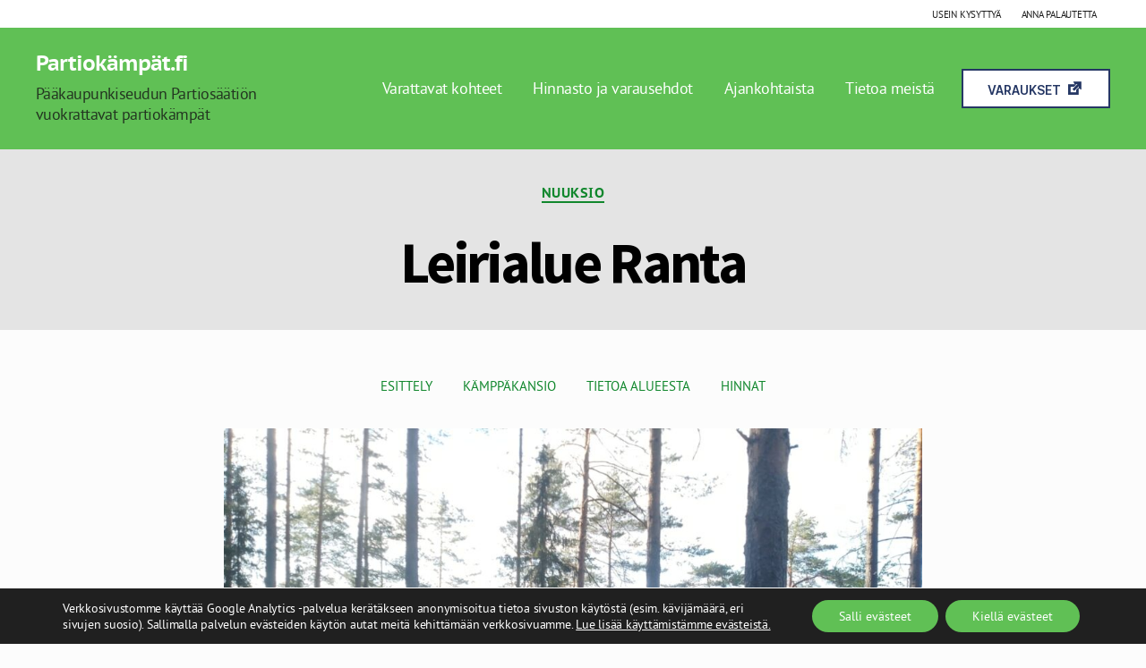

--- FILE ---
content_type: text/html; charset=UTF-8
request_url: https://partiokampat.fi/nuuksio/leirialue-ranta/
body_size: 18038
content:
<!DOCTYPE html>
<html class="no-js" lang="fi">
<head>
<meta charset="UTF-8">
<meta name="viewport" content="width=device-width, initial-scale=1.0" >
<link rel="profile" href="https://gmpg.org/xfn/11">
<link rel="apple-touch-icon" sizes="180x180" href="/apple-touch-icon.png">
<link rel="icon" type="image/png" sizes="32x32" href="/favicon-32x32.png">
<link rel="icon" type="image/png" sizes="16x16" href="/favicon-16x16.png">
<link rel="manifest" href="/site.webmanifest">
<link rel="mask-icon" href="/safari-pinned-tab.svg" color="#60c055">
<meta name="msapplication-TileColor" content="#00a300">
<meta name="theme-color" content="#60c055">
<title>Leirialue Ranta – Partiokämpät.fi</title>
<style>img:is([sizes="auto" i], [sizes^="auto," i]) { contain-intrinsic-size: 3000px 1500px }</style>
<!-- The SEO Framework tehnyt Sybre Waaijer -->
<meta name="robots" content="max-snippet:-1,max-image-preview:standard,max-video-preview:-1" />
<link rel="canonical" href="https://partiokampat.fi/nuuksio/leirialue-ranta/" />
<meta name="description" content="Nuuksion leirialue Rannalla majoitat jopa 50 henkilön leirin. Vedet, puut ja vessojen käyttö sisältyy varaukseen ja löydät ne Nuuksion kämppien pihapiiristä." />
<meta property="og:type" content="website" />
<meta property="og:locale" content="fi_FI" />
<meta property="og:site_name" content="Partiokämpät.fi" />
<meta property="og:title" content="Leirialue Ranta" />
<meta property="og:description" content="Nuuksion leirialue Rannalla majoitat jopa 50 henkilön leirin. Vedet, puut ja vessojen käyttö sisältyy varaukseen ja löydät ne Nuuksion kämppien pihapiiristä." />
<meta property="og:url" content="https://partiokampat.fi/nuuksio/leirialue-ranta/" />
<meta property="og:image" content="https://partiokampat.fi/wp-content/uploads/2024/02/cropped-17062023-petteri-ojala-kampat-nuuksio-ranta-0705-hdr.jpg" />
<meta property="og:image:width" content="2047" />
<meta property="og:image:height" content="1075" />
<meta name="twitter:card" content="summary_large_image" />
<meta name="twitter:title" content="Leirialue Ranta" />
<meta name="twitter:description" content="Nuuksion leirialue Rannalla majoitat jopa 50 henkilön leirin. Vedet, puut ja vessojen käyttö sisältyy varaukseen ja löydät ne Nuuksion kämppien pihapiiristä." />
<meta name="twitter:image" content="https://partiokampat.fi/wp-content/uploads/2024/02/cropped-17062023-petteri-ojala-kampat-nuuksio-ranta-0705-hdr.jpg" />
<script type="application/ld+json">{"@context":"https://schema.org","@graph":[{"@type":"WebSite","@id":"https://partiokampat.fi/#/schema/WebSite","url":"https://partiokampat.fi/","name":"Partiokämpät.fi","description":"Pääkaupunkiseudun Partiosäätiön vuokrattavat partiokämpät","inLanguage":"fi","potentialAction":{"@type":"SearchAction","target":{"@type":"EntryPoint","urlTemplate":"https://partiokampat.fi/search/{search_term_string}/"},"query-input":"required name=search_term_string"},"publisher":{"@type":"Organization","@id":"https://partiokampat.fi/#/schema/Organization","name":"Partiokämpät.fi","url":"https://partiokampat.fi/"}},{"@type":"WebPage","@id":"https://partiokampat.fi/nuuksio/leirialue-ranta/","url":"https://partiokampat.fi/nuuksio/leirialue-ranta/","name":"Leirialue Ranta – Partiokämpät.fi","description":"Nuuksion leirialue Rannalla majoitat jopa 50 henkilön leirin. Vedet, puut ja vessojen käyttö sisältyy varaukseen ja löydät ne Nuuksion kämppien pihapiiristä.","inLanguage":"fi","isPartOf":{"@id":"https://partiokampat.fi/#/schema/WebSite"},"breadcrumb":{"@type":"BreadcrumbList","@id":"https://partiokampat.fi/#/schema/BreadcrumbList","itemListElement":[{"@type":"ListItem","position":1,"item":"https://partiokampat.fi/","name":"Partiokämpät.fi"},{"@type":"ListItem","position":2,"item":"https://partiokampat.fi/nuuksio/","name":"Nuuksio"},{"@type":"ListItem","position":3,"name":"Leirialue Ranta"}]},"potentialAction":{"@type":"ReadAction","target":"https://partiokampat.fi/nuuksio/leirialue-ranta/"}}]}</script>
<!-- / The SEO Framework tehnyt Sybre Waaijer | 12.09ms meta | 0.10ms boot -->
<link rel="alternate" type="application/rss+xml" title="Partiokämpät.fi &raquo; syöte" href="https://partiokampat.fi/feed/" />
<link rel='stylesheet' id='wp-block-library-css' href='https://partiokampat.fi/wp-includes/css/dist/block-library/style.min.css?ver=6.8.3' media='all' />
<style id='classic-theme-styles-inline-css'>
/*! This file is auto-generated */
.wp-block-button__link{color:#fff;background-color:#32373c;border-radius:9999px;box-shadow:none;text-decoration:none;padding:calc(.667em + 2px) calc(1.333em + 2px);font-size:1.125em}.wp-block-file__button{background:#32373c;color:#fff;text-decoration:none}
</style>
<style id='global-styles-inline-css'>
:root{--wp--preset--aspect-ratio--square: 1;--wp--preset--aspect-ratio--4-3: 4/3;--wp--preset--aspect-ratio--3-4: 3/4;--wp--preset--aspect-ratio--3-2: 3/2;--wp--preset--aspect-ratio--2-3: 2/3;--wp--preset--aspect-ratio--16-9: 16/9;--wp--preset--aspect-ratio--9-16: 9/16;--wp--preset--color--black: #000000;--wp--preset--color--cyan-bluish-gray: #abb8c3;--wp--preset--color--white: #ffffff;--wp--preset--color--pale-pink: #f78da7;--wp--preset--color--vivid-red: #cf2e2e;--wp--preset--color--luminous-vivid-orange: #ff6900;--wp--preset--color--luminous-vivid-amber: #fcb900;--wp--preset--color--light-green-cyan: #7bdcb5;--wp--preset--color--vivid-green-cyan: #00d084;--wp--preset--color--pale-cyan-blue: #8ed1fc;--wp--preset--color--vivid-cyan-blue: #0693e3;--wp--preset--color--vivid-purple: #9b51e0;--wp--preset--color--accent: #11872d;--wp--preset--color--primary: #000000;--wp--preset--color--secondary: #6d6d6d;--wp--preset--color--subtle-background: #d8d8d8;--wp--preset--color--background: #fcfcfc;--wp--preset--gradient--vivid-cyan-blue-to-vivid-purple: linear-gradient(135deg,rgba(6,147,227,1) 0%,rgb(155,81,224) 100%);--wp--preset--gradient--light-green-cyan-to-vivid-green-cyan: linear-gradient(135deg,rgb(122,220,180) 0%,rgb(0,208,130) 100%);--wp--preset--gradient--luminous-vivid-amber-to-luminous-vivid-orange: linear-gradient(135deg,rgba(252,185,0,1) 0%,rgba(255,105,0,1) 100%);--wp--preset--gradient--luminous-vivid-orange-to-vivid-red: linear-gradient(135deg,rgba(255,105,0,1) 0%,rgb(207,46,46) 100%);--wp--preset--gradient--very-light-gray-to-cyan-bluish-gray: linear-gradient(135deg,rgb(238,238,238) 0%,rgb(169,184,195) 100%);--wp--preset--gradient--cool-to-warm-spectrum: linear-gradient(135deg,rgb(74,234,220) 0%,rgb(151,120,209) 20%,rgb(207,42,186) 40%,rgb(238,44,130) 60%,rgb(251,105,98) 80%,rgb(254,248,76) 100%);--wp--preset--gradient--blush-light-purple: linear-gradient(135deg,rgb(255,206,236) 0%,rgb(152,150,240) 100%);--wp--preset--gradient--blush-bordeaux: linear-gradient(135deg,rgb(254,205,165) 0%,rgb(254,45,45) 50%,rgb(107,0,62) 100%);--wp--preset--gradient--luminous-dusk: linear-gradient(135deg,rgb(255,203,112) 0%,rgb(199,81,192) 50%,rgb(65,88,208) 100%);--wp--preset--gradient--pale-ocean: linear-gradient(135deg,rgb(255,245,203) 0%,rgb(182,227,212) 50%,rgb(51,167,181) 100%);--wp--preset--gradient--electric-grass: linear-gradient(135deg,rgb(202,248,128) 0%,rgb(113,206,126) 100%);--wp--preset--gradient--midnight: linear-gradient(135deg,rgb(2,3,129) 0%,rgb(40,116,252) 100%);--wp--preset--font-size--small: 18px;--wp--preset--font-size--medium: 20px;--wp--preset--font-size--large: 26.25px;--wp--preset--font-size--x-large: 42px;--wp--preset--font-size--normal: 21px;--wp--preset--font-size--larger: 32px;--wp--preset--spacing--20: 0.44rem;--wp--preset--spacing--30: 0.67rem;--wp--preset--spacing--40: 1rem;--wp--preset--spacing--50: 1.5rem;--wp--preset--spacing--60: 2.25rem;--wp--preset--spacing--70: 3.38rem;--wp--preset--spacing--80: 5.06rem;--wp--preset--shadow--natural: 6px 6px 9px rgba(0, 0, 0, 0.2);--wp--preset--shadow--deep: 12px 12px 50px rgba(0, 0, 0, 0.4);--wp--preset--shadow--sharp: 6px 6px 0px rgba(0, 0, 0, 0.2);--wp--preset--shadow--outlined: 6px 6px 0px -3px rgba(255, 255, 255, 1), 6px 6px rgba(0, 0, 0, 1);--wp--preset--shadow--crisp: 6px 6px 0px rgba(0, 0, 0, 1);}:where(.is-layout-flex){gap: 0.5em;}:where(.is-layout-grid){gap: 0.5em;}body .is-layout-flex{display: flex;}.is-layout-flex{flex-wrap: wrap;align-items: center;}.is-layout-flex > :is(*, div){margin: 0;}body .is-layout-grid{display: grid;}.is-layout-grid > :is(*, div){margin: 0;}:where(.wp-block-columns.is-layout-flex){gap: 2em;}:where(.wp-block-columns.is-layout-grid){gap: 2em;}:where(.wp-block-post-template.is-layout-flex){gap: 1.25em;}:where(.wp-block-post-template.is-layout-grid){gap: 1.25em;}.has-black-color{color: var(--wp--preset--color--black) !important;}.has-cyan-bluish-gray-color{color: var(--wp--preset--color--cyan-bluish-gray) !important;}.has-white-color{color: var(--wp--preset--color--white) !important;}.has-pale-pink-color{color: var(--wp--preset--color--pale-pink) !important;}.has-vivid-red-color{color: var(--wp--preset--color--vivid-red) !important;}.has-luminous-vivid-orange-color{color: var(--wp--preset--color--luminous-vivid-orange) !important;}.has-luminous-vivid-amber-color{color: var(--wp--preset--color--luminous-vivid-amber) !important;}.has-light-green-cyan-color{color: var(--wp--preset--color--light-green-cyan) !important;}.has-vivid-green-cyan-color{color: var(--wp--preset--color--vivid-green-cyan) !important;}.has-pale-cyan-blue-color{color: var(--wp--preset--color--pale-cyan-blue) !important;}.has-vivid-cyan-blue-color{color: var(--wp--preset--color--vivid-cyan-blue) !important;}.has-vivid-purple-color{color: var(--wp--preset--color--vivid-purple) !important;}.has-black-background-color{background-color: var(--wp--preset--color--black) !important;}.has-cyan-bluish-gray-background-color{background-color: var(--wp--preset--color--cyan-bluish-gray) !important;}.has-white-background-color{background-color: var(--wp--preset--color--white) !important;}.has-pale-pink-background-color{background-color: var(--wp--preset--color--pale-pink) !important;}.has-vivid-red-background-color{background-color: var(--wp--preset--color--vivid-red) !important;}.has-luminous-vivid-orange-background-color{background-color: var(--wp--preset--color--luminous-vivid-orange) !important;}.has-luminous-vivid-amber-background-color{background-color: var(--wp--preset--color--luminous-vivid-amber) !important;}.has-light-green-cyan-background-color{background-color: var(--wp--preset--color--light-green-cyan) !important;}.has-vivid-green-cyan-background-color{background-color: var(--wp--preset--color--vivid-green-cyan) !important;}.has-pale-cyan-blue-background-color{background-color: var(--wp--preset--color--pale-cyan-blue) !important;}.has-vivid-cyan-blue-background-color{background-color: var(--wp--preset--color--vivid-cyan-blue) !important;}.has-vivid-purple-background-color{background-color: var(--wp--preset--color--vivid-purple) !important;}.has-black-border-color{border-color: var(--wp--preset--color--black) !important;}.has-cyan-bluish-gray-border-color{border-color: var(--wp--preset--color--cyan-bluish-gray) !important;}.has-white-border-color{border-color: var(--wp--preset--color--white) !important;}.has-pale-pink-border-color{border-color: var(--wp--preset--color--pale-pink) !important;}.has-vivid-red-border-color{border-color: var(--wp--preset--color--vivid-red) !important;}.has-luminous-vivid-orange-border-color{border-color: var(--wp--preset--color--luminous-vivid-orange) !important;}.has-luminous-vivid-amber-border-color{border-color: var(--wp--preset--color--luminous-vivid-amber) !important;}.has-light-green-cyan-border-color{border-color: var(--wp--preset--color--light-green-cyan) !important;}.has-vivid-green-cyan-border-color{border-color: var(--wp--preset--color--vivid-green-cyan) !important;}.has-pale-cyan-blue-border-color{border-color: var(--wp--preset--color--pale-cyan-blue) !important;}.has-vivid-cyan-blue-border-color{border-color: var(--wp--preset--color--vivid-cyan-blue) !important;}.has-vivid-purple-border-color{border-color: var(--wp--preset--color--vivid-purple) !important;}.has-vivid-cyan-blue-to-vivid-purple-gradient-background{background: var(--wp--preset--gradient--vivid-cyan-blue-to-vivid-purple) !important;}.has-light-green-cyan-to-vivid-green-cyan-gradient-background{background: var(--wp--preset--gradient--light-green-cyan-to-vivid-green-cyan) !important;}.has-luminous-vivid-amber-to-luminous-vivid-orange-gradient-background{background: var(--wp--preset--gradient--luminous-vivid-amber-to-luminous-vivid-orange) !important;}.has-luminous-vivid-orange-to-vivid-red-gradient-background{background: var(--wp--preset--gradient--luminous-vivid-orange-to-vivid-red) !important;}.has-very-light-gray-to-cyan-bluish-gray-gradient-background{background: var(--wp--preset--gradient--very-light-gray-to-cyan-bluish-gray) !important;}.has-cool-to-warm-spectrum-gradient-background{background: var(--wp--preset--gradient--cool-to-warm-spectrum) !important;}.has-blush-light-purple-gradient-background{background: var(--wp--preset--gradient--blush-light-purple) !important;}.has-blush-bordeaux-gradient-background{background: var(--wp--preset--gradient--blush-bordeaux) !important;}.has-luminous-dusk-gradient-background{background: var(--wp--preset--gradient--luminous-dusk) !important;}.has-pale-ocean-gradient-background{background: var(--wp--preset--gradient--pale-ocean) !important;}.has-electric-grass-gradient-background{background: var(--wp--preset--gradient--electric-grass) !important;}.has-midnight-gradient-background{background: var(--wp--preset--gradient--midnight) !important;}.has-small-font-size{font-size: var(--wp--preset--font-size--small) !important;}.has-medium-font-size{font-size: var(--wp--preset--font-size--medium) !important;}.has-large-font-size{font-size: var(--wp--preset--font-size--large) !important;}.has-x-large-font-size{font-size: var(--wp--preset--font-size--x-large) !important;}
:where(.wp-block-post-template.is-layout-flex){gap: 1.25em;}:where(.wp-block-post-template.is-layout-grid){gap: 1.25em;}
:where(.wp-block-columns.is-layout-flex){gap: 2em;}:where(.wp-block-columns.is-layout-grid){gap: 2em;}
:root :where(.wp-block-pullquote){font-size: 1.5em;line-height: 1.6;}
</style>
<link rel='stylesheet' id='fancybox-css' href='https://partiokampat.fi/wp-content/themes/partiokampat.fi/css/jquery.fancybox.min.css?ver=6.8.3' media='all' />
<link rel='stylesheet' id='parent-style-css' href='https://partiokampat.fi/wp-content/themes/twentytwenty/style.css?ver=20241119' media='all' />
<link rel='stylesheet' id='dashicons-css' href='https://partiokampat.fi/wp-includes/css/dashicons.min.css?ver=6.8.3' media='all' />
<link rel='stylesheet' id='twentytwenty-style-css' href='https://partiokampat.fi/wp-content/themes/partiokampat.fi/style.css?ver=1.2.0' media='all' />
<style id='twentytwenty-style-inline-css'>
.color-accent,.color-accent-hover:hover,.color-accent-hover:focus,:root .has-accent-color,.has-drop-cap:not(:focus):first-letter,.wp-block-button.is-style-outline,a { color: #11872d; }blockquote,.border-color-accent,.border-color-accent-hover:hover,.border-color-accent-hover:focus { border-color: #11872d; }button,.button,.faux-button,.wp-block-button__link,.wp-block-file .wp-block-file__button,input[type="button"],input[type="reset"],input[type="submit"],.bg-accent,.bg-accent-hover:hover,.bg-accent-hover:focus,:root .has-accent-background-color,.comment-reply-link { background-color: #11872d; }.fill-children-accent,.fill-children-accent * { fill: #11872d; }:root .has-background-color,button,.button,.faux-button,.wp-block-button__link,.wp-block-file__button,input[type="button"],input[type="reset"],input[type="submit"],.wp-block-button,.comment-reply-link,.has-background.has-primary-background-color:not(.has-text-color),.has-background.has-primary-background-color *:not(.has-text-color),.has-background.has-accent-background-color:not(.has-text-color),.has-background.has-accent-background-color *:not(.has-text-color) { color: #fcfcfc; }:root .has-background-background-color { background-color: #fcfcfc; }body,.entry-title a,:root .has-primary-color { color: #000000; }:root .has-primary-background-color { background-color: #000000; }cite,figcaption,.wp-caption-text,.post-meta,.entry-content .wp-block-archives li,.entry-content .wp-block-categories li,.entry-content .wp-block-latest-posts li,.wp-block-latest-comments__comment-date,.wp-block-latest-posts__post-date,.wp-block-embed figcaption,.wp-block-image figcaption,.wp-block-pullquote cite,.comment-metadata,.comment-respond .comment-notes,.comment-respond .logged-in-as,.pagination .dots,.entry-content hr:not(.has-background),hr.styled-separator,:root .has-secondary-color { color: #6d6d6d; }:root .has-secondary-background-color { background-color: #6d6d6d; }pre,fieldset,input,textarea,table,table *,hr { border-color: #d8d8d8; }caption,code,code,kbd,samp,.wp-block-table.is-style-stripes tbody tr:nth-child(odd),:root .has-subtle-background-background-color { background-color: #d8d8d8; }.wp-block-table.is-style-stripes { border-bottom-color: #d8d8d8; }.wp-block-latest-posts.is-grid li { border-top-color: #d8d8d8; }:root .has-subtle-background-color { color: #d8d8d8; }body:not(.overlay-header) .primary-menu > li > a,body:not(.overlay-header) .primary-menu > li > .icon,.modal-menu a,.footer-menu a, .footer-widgets a:where(:not(.wp-block-button__link)),#site-footer .wp-block-button.is-style-outline,.wp-block-pullquote:before,.singular:not(.overlay-header) .entry-header a,.archive-header a,.header-footer-group .color-accent,.header-footer-group .color-accent-hover:hover { color: #00470f; }.social-icons a,#site-footer button:not(.toggle),#site-footer .button,#site-footer .faux-button,#site-footer .wp-block-button__link,#site-footer .wp-block-file__button,#site-footer input[type="button"],#site-footer input[type="reset"],#site-footer input[type="submit"] { background-color: #00470f; }.social-icons a,body:not(.overlay-header) .primary-menu ul,.header-footer-group button,.header-footer-group .button,.header-footer-group .faux-button,.header-footer-group .wp-block-button:not(.is-style-outline) .wp-block-button__link,.header-footer-group .wp-block-file__button,.header-footer-group input[type="button"],.header-footer-group input[type="reset"],.header-footer-group input[type="submit"] { color: #60c055; }#site-header,.footer-nav-widgets-wrapper,#site-footer,.menu-modal,.menu-modal-inner,.search-modal-inner,.archive-header,.singular .entry-header,.singular .featured-media:before,.wp-block-pullquote:before { background-color: #60c055; }.header-footer-group,body:not(.overlay-header) #site-header .toggle,.menu-modal .toggle { color: #000000; }body:not(.overlay-header) .primary-menu ul { background-color: #000000; }body:not(.overlay-header) .primary-menu > li > ul:after { border-bottom-color: #000000; }body:not(.overlay-header) .primary-menu ul ul:after { border-left-color: #000000; }.site-description,body:not(.overlay-header) .toggle-inner .toggle-text,.widget .post-date,.widget .rss-date,.widget_archive li,.widget_categories li,.widget cite,.widget_pages li,.widget_meta li,.widget_nav_menu li,.powered-by-wordpress,.footer-credits .privacy-policy,.to-the-top,.singular .entry-header .post-meta,.singular:not(.overlay-header) .entry-header .post-meta a { color: #233521; }.header-footer-group pre,.header-footer-group fieldset,.header-footer-group input,.header-footer-group textarea,.header-footer-group table,.header-footer-group table *,.footer-nav-widgets-wrapper,#site-footer,.menu-modal nav *,.footer-widgets-outer-wrapper,.footer-top { border-color: #46a33c; }.header-footer-group table caption,body:not(.overlay-header) .header-inner .toggle-wrapper::before { background-color: #46a33c; }
</style>
<link rel='stylesheet' id='twentytwenty-fonts-css' href='https://partiokampat.fi/wp-content/themes/twentytwenty/assets/css/font-inter.css?ver=1.2.0' media='all' />
<link rel='stylesheet' id='twentytwenty-print-style-css' href='https://partiokampat.fi/wp-content/themes/twentytwenty/print.css?ver=1.2.0' media='print' />
<link rel='stylesheet' id='moove_gdpr_frontend-css' href='https://partiokampat.fi/wp-content/plugins/gdpr-cookie-compliance/dist/styles/gdpr-main-nf.css?ver=5.0.9' media='all' />
<style id='moove_gdpr_frontend-inline-css'>
#moove_gdpr_cookie_modal .moove-gdpr-modal-content .moove-gdpr-tab-main h3.tab-title, 
#moove_gdpr_cookie_modal .moove-gdpr-modal-content .moove-gdpr-tab-main span.tab-title,
#moove_gdpr_cookie_modal .moove-gdpr-modal-content .moove-gdpr-modal-left-content #moove-gdpr-menu li a, 
#moove_gdpr_cookie_modal .moove-gdpr-modal-content .moove-gdpr-modal-left-content #moove-gdpr-menu li button,
#moove_gdpr_cookie_modal .moove-gdpr-modal-content .moove-gdpr-modal-left-content .moove-gdpr-branding-cnt a,
#moove_gdpr_cookie_modal .moove-gdpr-modal-content .moove-gdpr-modal-footer-content .moove-gdpr-button-holder a.mgbutton, 
#moove_gdpr_cookie_modal .moove-gdpr-modal-content .moove-gdpr-modal-footer-content .moove-gdpr-button-holder button.mgbutton,
#moove_gdpr_cookie_modal .cookie-switch .cookie-slider:after, 
#moove_gdpr_cookie_modal .cookie-switch .slider:after, 
#moove_gdpr_cookie_modal .switch .cookie-slider:after, 
#moove_gdpr_cookie_modal .switch .slider:after,
#moove_gdpr_cookie_info_bar .moove-gdpr-info-bar-container .moove-gdpr-info-bar-content p, 
#moove_gdpr_cookie_info_bar .moove-gdpr-info-bar-container .moove-gdpr-info-bar-content p a,
#moove_gdpr_cookie_info_bar .moove-gdpr-info-bar-container .moove-gdpr-info-bar-content a.mgbutton, 
#moove_gdpr_cookie_info_bar .moove-gdpr-info-bar-container .moove-gdpr-info-bar-content button.mgbutton,
#moove_gdpr_cookie_modal .moove-gdpr-modal-content .moove-gdpr-tab-main .moove-gdpr-tab-main-content h1, 
#moove_gdpr_cookie_modal .moove-gdpr-modal-content .moove-gdpr-tab-main .moove-gdpr-tab-main-content h2, 
#moove_gdpr_cookie_modal .moove-gdpr-modal-content .moove-gdpr-tab-main .moove-gdpr-tab-main-content h3, 
#moove_gdpr_cookie_modal .moove-gdpr-modal-content .moove-gdpr-tab-main .moove-gdpr-tab-main-content h4, 
#moove_gdpr_cookie_modal .moove-gdpr-modal-content .moove-gdpr-tab-main .moove-gdpr-tab-main-content h5, 
#moove_gdpr_cookie_modal .moove-gdpr-modal-content .moove-gdpr-tab-main .moove-gdpr-tab-main-content h6,
#moove_gdpr_cookie_modal .moove-gdpr-modal-content.moove_gdpr_modal_theme_v2 .moove-gdpr-modal-title .tab-title,
#moove_gdpr_cookie_modal .moove-gdpr-modal-content.moove_gdpr_modal_theme_v2 .moove-gdpr-tab-main h3.tab-title, 
#moove_gdpr_cookie_modal .moove-gdpr-modal-content.moove_gdpr_modal_theme_v2 .moove-gdpr-tab-main span.tab-title,
#moove_gdpr_cookie_modal .moove-gdpr-modal-content.moove_gdpr_modal_theme_v2 .moove-gdpr-branding-cnt a {
font-weight: inherit				}
#moove_gdpr_cookie_modal,#moove_gdpr_cookie_info_bar,.gdpr_cookie_settings_shortcode_content{font-family:inherit}#moove_gdpr_save_popup_settings_button{background-color:#373737;color:#fff}#moove_gdpr_save_popup_settings_button:hover{background-color:#000}#moove_gdpr_cookie_info_bar .moove-gdpr-info-bar-container .moove-gdpr-info-bar-content a.mgbutton,#moove_gdpr_cookie_info_bar .moove-gdpr-info-bar-container .moove-gdpr-info-bar-content button.mgbutton{background-color:#60c055}#moove_gdpr_cookie_modal .moove-gdpr-modal-content .moove-gdpr-modal-footer-content .moove-gdpr-button-holder a.mgbutton,#moove_gdpr_cookie_modal .moove-gdpr-modal-content .moove-gdpr-modal-footer-content .moove-gdpr-button-holder button.mgbutton,.gdpr_cookie_settings_shortcode_content .gdpr-shr-button.button-green{background-color:#60c055;border-color:#60c055}#moove_gdpr_cookie_modal .moove-gdpr-modal-content .moove-gdpr-modal-footer-content .moove-gdpr-button-holder a.mgbutton:hover,#moove_gdpr_cookie_modal .moove-gdpr-modal-content .moove-gdpr-modal-footer-content .moove-gdpr-button-holder button.mgbutton:hover,.gdpr_cookie_settings_shortcode_content .gdpr-shr-button.button-green:hover{background-color:#fff;color:#60c055}#moove_gdpr_cookie_modal .moove-gdpr-modal-content .moove-gdpr-modal-close i,#moove_gdpr_cookie_modal .moove-gdpr-modal-content .moove-gdpr-modal-close span.gdpr-icon{background-color:#60c055;border:1px solid #60c055}#moove_gdpr_cookie_info_bar span.moove-gdpr-infobar-allow-all.focus-g,#moove_gdpr_cookie_info_bar span.moove-gdpr-infobar-allow-all:focus,#moove_gdpr_cookie_info_bar button.moove-gdpr-infobar-allow-all.focus-g,#moove_gdpr_cookie_info_bar button.moove-gdpr-infobar-allow-all:focus,#moove_gdpr_cookie_info_bar span.moove-gdpr-infobar-reject-btn.focus-g,#moove_gdpr_cookie_info_bar span.moove-gdpr-infobar-reject-btn:focus,#moove_gdpr_cookie_info_bar button.moove-gdpr-infobar-reject-btn.focus-g,#moove_gdpr_cookie_info_bar button.moove-gdpr-infobar-reject-btn:focus,#moove_gdpr_cookie_info_bar span.change-settings-button.focus-g,#moove_gdpr_cookie_info_bar span.change-settings-button:focus,#moove_gdpr_cookie_info_bar button.change-settings-button.focus-g,#moove_gdpr_cookie_info_bar button.change-settings-button:focus{-webkit-box-shadow:0 0 1px 3px #60c055;-moz-box-shadow:0 0 1px 3px #60c055;box-shadow:0 0 1px 3px #60c055}#moove_gdpr_cookie_modal .moove-gdpr-modal-content .moove-gdpr-modal-close i:hover,#moove_gdpr_cookie_modal .moove-gdpr-modal-content .moove-gdpr-modal-close span.gdpr-icon:hover,#moove_gdpr_cookie_info_bar span[data-href]>u.change-settings-button{color:#60c055}#moove_gdpr_cookie_modal .moove-gdpr-modal-content .moove-gdpr-modal-left-content #moove-gdpr-menu li.menu-item-selected a span.gdpr-icon,#moove_gdpr_cookie_modal .moove-gdpr-modal-content .moove-gdpr-modal-left-content #moove-gdpr-menu li.menu-item-selected button span.gdpr-icon{color:inherit}#moove_gdpr_cookie_modal .moove-gdpr-modal-content .moove-gdpr-modal-left-content #moove-gdpr-menu li a span.gdpr-icon,#moove_gdpr_cookie_modal .moove-gdpr-modal-content .moove-gdpr-modal-left-content #moove-gdpr-menu li button span.gdpr-icon{color:inherit}#moove_gdpr_cookie_modal .gdpr-acc-link{line-height:0;font-size:0;color:transparent;position:absolute}#moove_gdpr_cookie_modal .moove-gdpr-modal-content .moove-gdpr-modal-close:hover i,#moove_gdpr_cookie_modal .moove-gdpr-modal-content .moove-gdpr-modal-left-content #moove-gdpr-menu li a,#moove_gdpr_cookie_modal .moove-gdpr-modal-content .moove-gdpr-modal-left-content #moove-gdpr-menu li button,#moove_gdpr_cookie_modal .moove-gdpr-modal-content .moove-gdpr-modal-left-content #moove-gdpr-menu li button i,#moove_gdpr_cookie_modal .moove-gdpr-modal-content .moove-gdpr-modal-left-content #moove-gdpr-menu li a i,#moove_gdpr_cookie_modal .moove-gdpr-modal-content .moove-gdpr-tab-main .moove-gdpr-tab-main-content a:hover,#moove_gdpr_cookie_info_bar.moove-gdpr-dark-scheme .moove-gdpr-info-bar-container .moove-gdpr-info-bar-content a.mgbutton:hover,#moove_gdpr_cookie_info_bar.moove-gdpr-dark-scheme .moove-gdpr-info-bar-container .moove-gdpr-info-bar-content button.mgbutton:hover,#moove_gdpr_cookie_info_bar.moove-gdpr-dark-scheme .moove-gdpr-info-bar-container .moove-gdpr-info-bar-content a:hover,#moove_gdpr_cookie_info_bar.moove-gdpr-dark-scheme .moove-gdpr-info-bar-container .moove-gdpr-info-bar-content button:hover,#moove_gdpr_cookie_info_bar.moove-gdpr-dark-scheme .moove-gdpr-info-bar-container .moove-gdpr-info-bar-content span.change-settings-button:hover,#moove_gdpr_cookie_info_bar.moove-gdpr-dark-scheme .moove-gdpr-info-bar-container .moove-gdpr-info-bar-content button.change-settings-button:hover,#moove_gdpr_cookie_info_bar.moove-gdpr-dark-scheme .moove-gdpr-info-bar-container .moove-gdpr-info-bar-content u.change-settings-button:hover,#moove_gdpr_cookie_info_bar span[data-href]>u.change-settings-button,#moove_gdpr_cookie_info_bar.moove-gdpr-dark-scheme .moove-gdpr-info-bar-container .moove-gdpr-info-bar-content a.mgbutton.focus-g,#moove_gdpr_cookie_info_bar.moove-gdpr-dark-scheme .moove-gdpr-info-bar-container .moove-gdpr-info-bar-content button.mgbutton.focus-g,#moove_gdpr_cookie_info_bar.moove-gdpr-dark-scheme .moove-gdpr-info-bar-container .moove-gdpr-info-bar-content a.focus-g,#moove_gdpr_cookie_info_bar.moove-gdpr-dark-scheme .moove-gdpr-info-bar-container .moove-gdpr-info-bar-content button.focus-g,#moove_gdpr_cookie_info_bar.moove-gdpr-dark-scheme .moove-gdpr-info-bar-container .moove-gdpr-info-bar-content a.mgbutton:focus,#moove_gdpr_cookie_info_bar.moove-gdpr-dark-scheme .moove-gdpr-info-bar-container .moove-gdpr-info-bar-content button.mgbutton:focus,#moove_gdpr_cookie_info_bar.moove-gdpr-dark-scheme .moove-gdpr-info-bar-container .moove-gdpr-info-bar-content a:focus,#moove_gdpr_cookie_info_bar.moove-gdpr-dark-scheme .moove-gdpr-info-bar-container .moove-gdpr-info-bar-content button:focus,#moove_gdpr_cookie_info_bar.moove-gdpr-dark-scheme .moove-gdpr-info-bar-container .moove-gdpr-info-bar-content span.change-settings-button.focus-g,span.change-settings-button:focus,button.change-settings-button.focus-g,button.change-settings-button:focus,#moove_gdpr_cookie_info_bar.moove-gdpr-dark-scheme .moove-gdpr-info-bar-container .moove-gdpr-info-bar-content u.change-settings-button.focus-g,#moove_gdpr_cookie_info_bar.moove-gdpr-dark-scheme .moove-gdpr-info-bar-container .moove-gdpr-info-bar-content u.change-settings-button:focus{color:#60c055}#moove_gdpr_cookie_modal .moove-gdpr-branding.focus-g span,#moove_gdpr_cookie_modal .moove-gdpr-modal-content .moove-gdpr-tab-main a.focus-g,#moove_gdpr_cookie_modal .moove-gdpr-modal-content .moove-gdpr-tab-main .gdpr-cd-details-toggle.focus-g{color:#60c055}#moove_gdpr_cookie_modal.gdpr_lightbox-hide{display:none}
</style>
<script src="https://partiokampat.fi/wp-includes/js/jquery/jquery.min.js?ver=3.7.1" id="jquery-core-js"></script>
<script src="https://partiokampat.fi/wp-includes/js/jquery/jquery-migrate.min.js?ver=3.4.1" id="jquery-migrate-js"></script>
<script src="https://partiokampat.fi/wp-content/themes/partiokampat.fi/js/jquery.fancybox.min.js?ver=6.8.3" id="fancybox-js"></script>
<script src="https://partiokampat.fi/wp-content/themes/partiokampat.fi/js/script.js?ver=1.0.1" id="partiokampat-script-js"></script>
<script src="https://partiokampat.fi/wp-content/themes/twentytwenty/assets/js/index.js?ver=1.2.0" id="twentytwenty-js-js" defer data-wp-strategy="defer"></script>
<link rel="https://api.w.org/" href="https://partiokampat.fi/wp-json/" /><link rel="alternate" title="JSON" type="application/json" href="https://partiokampat.fi/wp-json/wp/v2/pages/201" /><link rel="EditURI" type="application/rsd+xml" title="RSD" href="https://partiokampat.fi/xmlrpc.php?rsd" />
<link rel="alternate" title="oEmbed (JSON)" type="application/json+oembed" href="https://partiokampat.fi/wp-json/oembed/1.0/embed?url=https%3A%2F%2Fpartiokampat.fi%2Fnuuksio%2Fleirialue-ranta%2F" />
<link rel="alternate" title="oEmbed (XML)" type="text/xml+oembed" href="https://partiokampat.fi/wp-json/oembed/1.0/embed?url=https%3A%2F%2Fpartiokampat.fi%2Fnuuksio%2Fleirialue-ranta%2F&#038;format=xml" />
<script>document.documentElement.className = document.documentElement.className.replace( 'no-js', 'js' );</script>
<style id="custom-background-css">
body.custom-background { background-color: #fcfcfc; }
</style>
</head>
<body class="wp-singular page-template page-template-template-kampat page-template-template-kampat-php page page-id-201 page-child parent-pageid-193 custom-background wp-embed-responsive wp-theme-twentytwenty wp-child-theme-partiokampatfi singular missing-post-thumbnail has-no-pagination not-showing-comments show-avatars template-kampat footer-top-visible">
<a class="skip-link screen-reader-text" href="#site-content">Siirry sisältöön</a>
<nav id="secondary-navigation" role="navigation">
<div class="section-inner">
<div class="menu-ylapalkki-container"><ul id="menu-ylapalkki" class="menu"><li id="menu-item-106" class="menu-item menu-item-type-post_type menu-item-object-page menu-item-106"><a href="https://partiokampat.fi/usein-kysyttya/">Usein kysyttyä</a></li>
<li id="menu-item-105" class="menu-item menu-item-type-post_type menu-item-object-page menu-item-105"><a href="https://partiokampat.fi/palaute/">Anna palautetta</a></li>
</ul></div>			</div>
</nav>
<header id="site-header" class="header-footer-group" role="banner">
<div class="header-inner section-inner">
<div class="header-titles-wrapper">
<div class="header-titles">
<div class="site-title faux-heading"><a href="https://partiokampat.fi/" rel="home">Partiokämpät.fi</a></div><div class="site-description">Pääkaupunkiseudun Partiosäätiön vuokrattavat partiokämpät</div><!-- .site-description -->
</div><!-- .header-titles -->
<button class="toggle nav-toggle mobile-nav-toggle" data-toggle-target=".menu-modal"  data-toggle-body-class="showing-menu-modal" aria-expanded="false" data-set-focus=".close-nav-toggle">
<span class="toggle-inner">
<span class="toggle-icon">
<svg class="svg-icon" aria-hidden="true" role="img" focusable="false" xmlns="http://www.w3.org/2000/svg" width="26" height="7" viewBox="0 0 26 7"><path fill-rule="evenodd" d="M332.5,45 C330.567003,45 329,43.4329966 329,41.5 C329,39.5670034 330.567003,38 332.5,38 C334.432997,38 336,39.5670034 336,41.5 C336,43.4329966 334.432997,45 332.5,45 Z M342,45 C340.067003,45 338.5,43.4329966 338.5,41.5 C338.5,39.5670034 340.067003,38 342,38 C343.932997,38 345.5,39.5670034 345.5,41.5 C345.5,43.4329966 343.932997,45 342,45 Z M351.5,45 C349.567003,45 348,43.4329966 348,41.5 C348,39.5670034 349.567003,38 351.5,38 C353.432997,38 355,39.5670034 355,41.5 C355,43.4329966 353.432997,45 351.5,45 Z" transform="translate(-329 -38)" /></svg>							</span>
<span class="toggle-text">Valikko</span>
</span>
</button><!-- .nav-toggle -->
</div><!-- .header-titles-wrapper -->
<div class="header-navigation-wrapper">
<nav class="primary-menu-wrapper" aria-label="Vaakasuunta" role="navigation">
<ul class="primary-menu reset-list-style">
<li id="menu-item-1456" class="menu-item menu-item-type-custom menu-item-object-custom current-menu-ancestor menu-item-has-children menu-item-1456"><a href="/">Varattavat kohteet</a>
<ul class="sub-menu">
<li id="menu-item-1440" class="menu-item menu-item-type-post_type menu-item-object-page menu-item-has-children menu-item-1440"><a href="https://partiokampat.fi/kiljava/">Kiljava</a>
<ul class="sub-menu">
<li id="menu-item-1468" class="menu-item menu-item-type-post_type menu-item-object-page menu-item-1468"><a href="https://partiokampat.fi/kiljava/">Yleistä</a></li>
<li id="menu-item-1442" class="menu-item menu-item-type-post_type menu-item-object-page menu-item-1442"><a href="https://partiokampat.fi/kiljava/alakamppa/">Alakämppä ja Sani</a></li>
<li id="menu-item-1443" class="menu-item menu-item-type-post_type menu-item-object-page menu-item-1443"><a href="https://partiokampat.fi/kiljava/ylakamppa/">Yläkämppä</a></li>
<li id="menu-item-1441" class="menu-item menu-item-type-post_type menu-item-object-page menu-item-1441"><a href="https://partiokampat.fi/kiljava/kassu/">Kassu</a></li>
<li id="menu-item-1444" class="menu-item menu-item-type-post_type menu-item-object-page menu-item-1444"><a href="https://partiokampat.fi/kiljava/uuttu/">Uuttu</a></li>
<li id="menu-item-1445" class="menu-item menu-item-type-post_type menu-item-object-page menu-item-1445"><a href="https://partiokampat.fi/kiljava/metsatupa/">Metsätupa</a></li>
<li id="menu-item-1446" class="menu-item menu-item-type-post_type menu-item-object-page menu-item-1446"><a href="https://partiokampat.fi/kiljava/leirialue/">Leirialue Telttanummi</a></li>
</ul>
</li>
<li id="menu-item-1434" class="menu-item menu-item-type-post_type menu-item-object-page menu-item-has-children menu-item-1434"><a href="https://partiokampat.fi/kavalahti/">Kavalahti</a>
<ul class="sub-menu">
<li id="menu-item-1467" class="menu-item menu-item-type-post_type menu-item-object-page menu-item-1467"><a href="https://partiokampat.fi/kavalahti/">Yleistä</a></li>
<li id="menu-item-1435" class="menu-item menu-item-type-post_type menu-item-object-page menu-item-1435"><a href="https://partiokampat.fi/kavalahti/urhola/">Urhola ja keittiökeskus</a></li>
<li id="menu-item-1436" class="menu-item menu-item-type-post_type menu-item-object-page menu-item-1436"><a href="https://partiokampat.fi/kavalahti/hirsimokit/">Hirsimökit Urkintupa, Piventupa ja Palintupa</a></li>
<li id="menu-item-1633" class="menu-item menu-item-type-post_type menu-item-object-page menu-item-1633"><a href="https://partiokampat.fi/kavalahti/lassila/">Lassila</a></li>
<li id="menu-item-1437" class="menu-item menu-item-type-post_type menu-item-object-page menu-item-1437"><a href="https://partiokampat.fi/kavalahti/saunatupa/">Saunatupa</a></li>
<li id="menu-item-1681" class="menu-item menu-item-type-post_type menu-item-object-page menu-item-1681"><a href="https://partiokampat.fi/kavalahti/rantasauna-sahko/">Kavalahden Rantasauna</a></li>
<li id="menu-item-1680" class="menu-item menu-item-type-post_type menu-item-object-page menu-item-1680"><a href="https://partiokampat.fi/kavalahti/vanha-sauna-puu/">Kavalahden Vanha puusauna</a></li>
<li id="menu-item-1438" class="menu-item menu-item-type-post_type menu-item-object-page menu-item-1438"><a href="https://partiokampat.fi/kavalahti/leirialue-niitty/">Leirialue Niitty</a></li>
<li id="menu-item-1439" class="menu-item menu-item-type-post_type menu-item-object-page menu-item-1439"><a href="https://partiokampat.fi/kavalahti/leirialue-metsa/">Leirialue Metsä</a></li>
</ul>
</li>
<li id="menu-item-1447" class="menu-item menu-item-type-post_type menu-item-object-page current-page-ancestor current-menu-ancestor current-menu-parent current-page-parent current_page_parent current_page_ancestor menu-item-has-children menu-item-1447"><a href="https://partiokampat.fi/nuuksio/">Nuuksio</a>
<ul class="sub-menu">
<li id="menu-item-1469" class="menu-item menu-item-type-post_type menu-item-object-page current-page-ancestor current-page-parent menu-item-1469"><a href="https://partiokampat.fi/nuuksio/">Yleistä</a></li>
<li id="menu-item-1449" class="menu-item menu-item-type-post_type menu-item-object-page menu-item-1449"><a href="https://partiokampat.fi/nuuksio/korvenkolkka/">Korvenkolkka</a></li>
<li id="menu-item-1448" class="menu-item menu-item-type-post_type menu-item-object-page menu-item-1448"><a href="https://partiokampat.fi/nuuksio/piilopirtti/">Piilopirtti</a></li>
<li id="menu-item-1450" class="menu-item menu-item-type-post_type menu-item-object-page menu-item-1450"><a href="https://partiokampat.fi/nuuksio/morrimoykky/">Mörrimöykky</a></li>
<li id="menu-item-1451" class="menu-item menu-item-type-post_type menu-item-object-page current-menu-item page_item page-item-201 current_page_item menu-item-1451"><a href="https://partiokampat.fi/nuuksio/leirialue-ranta/" aria-current="page">Leirialue Ranta</a></li>
<li id="menu-item-1954" class="menu-item menu-item-type-post_type menu-item-object-page menu-item-1954"><a href="https://partiokampat.fi/nuuksio/nuuksion-sauna/">Nuuksion sauna</a></li>
</ul>
</li>
<li id="menu-item-1452" class="menu-item menu-item-type-post_type menu-item-object-page menu-item-has-children menu-item-1452"><a href="https://partiokampat.fi/kuusitupa/">Kuusitupa</a>
<ul class="sub-menu">
<li id="menu-item-1470" class="menu-item menu-item-type-post_type menu-item-object-page menu-item-1470"><a href="https://partiokampat.fi/kuusitupa/">Yleistä</a></li>
<li id="menu-item-1453" class="menu-item menu-item-type-post_type menu-item-object-page menu-item-1453"><a href="https://partiokampat.fi/kuusitupa/kamppa/">Kuusitupa</a></li>
</ul>
</li>
<li id="menu-item-1454" class="menu-item menu-item-type-post_type menu-item-object-page menu-item-has-children menu-item-1454"><a href="https://partiokampat.fi/peurantupa/">Peurantupa</a>
<ul class="sub-menu">
<li id="menu-item-1471" class="menu-item menu-item-type-post_type menu-item-object-page menu-item-1471"><a href="https://partiokampat.fi/peurantupa/">Yleistä</a></li>
<li id="menu-item-1455" class="menu-item menu-item-type-post_type menu-item-object-page menu-item-1455"><a href="https://partiokampat.fi/peurantupa/kamppa/">Peurantupa</a></li>
</ul>
</li>
<li id="menu-item-1433" class="menu-item menu-item-type-post_type menu-item-object-page current-menu-ancestor current-menu-parent current_page_parent current_page_ancestor menu-item-has-children menu-item-1433"><a href="https://partiokampat.fi/retki-ja-leirialueet/">Leirialueet</a>
<ul class="sub-menu">
<li id="menu-item-1480" class="menu-item menu-item-type-post_type menu-item-object-page menu-item-1480"><a href="https://partiokampat.fi/kiljava/leirialue/">Telttanummi (Kiljava)</a></li>
<li id="menu-item-1478" class="menu-item menu-item-type-post_type menu-item-object-page menu-item-1478"><a href="https://partiokampat.fi/kavalahti/leirialue-metsa/">Metsä (Kavalahti)</a></li>
<li id="menu-item-1477" class="menu-item menu-item-type-post_type menu-item-object-page menu-item-1477"><a href="https://partiokampat.fi/kavalahti/leirialue-niitty/">Niitty (Kavalahti)</a></li>
<li id="menu-item-1479" class="menu-item menu-item-type-post_type menu-item-object-page menu-item-1479"><a href="https://partiokampat.fi/kiljava/metsatupa/">Metsätupa (Kiljava)</a></li>
<li id="menu-item-1481" class="menu-item menu-item-type-post_type menu-item-object-page current-menu-item page_item page-item-201 current_page_item menu-item-1481"><a href="https://partiokampat.fi/nuuksio/leirialue-ranta/" aria-current="page">Ranta (Nuuksio)</a></li>
</ul>
</li>
<li id="menu-item-1432" class="menu-item menu-item-type-post_type menu-item-object-page menu-item-has-children menu-item-1432"><a href="https://partiokampat.fi/muita-kamppia/">Muita kämppiä</a>
<ul class="sub-menu">
<li id="menu-item-1463" class="menu-item menu-item-type-post_type menu-item-object-page menu-item-1463"><a href="https://partiokampat.fi/muita-kamppia/">Muiden partiojärjestöjen kämppiä</a></li>
</ul>
</li>
</ul>
</li>
<li id="menu-item-1482" class="menu-item menu-item-type-post_type menu-item-object-page menu-item-1482"><a href="https://partiokampat.fi/hinnasto/">Hinnasto ja varausehdot</a></li>
<li id="menu-item-2115" class="menu-item menu-item-type-post_type menu-item-object-page menu-item-has-children menu-item-2115"><a href="https://partiokampat.fi/ajankohtaista/">Ajankohtaista</a>
<ul class="sub-menu">
<li id="menu-item-1416" class="menu-item menu-item-type-post_type menu-item-object-page menu-item-1416"><a href="https://partiokampat.fi/blogi/">Blogi ja tiedotteet</a></li>
<li id="menu-item-2116" class="menu-item menu-item-type-post_type menu-item-object-page menu-item-2116"><a href="https://partiokampat.fi/retkivinkit/">Retki- ja ohjelmavinkit</a></li>
<li id="menu-item-2117" class="menu-item menu-item-type-post_type menu-item-object-page menu-item-2117"><a href="https://partiokampat.fi/turvallisesti_partioretkilla/">Turvallisesti Partiokämpillä</a></li>
<li id="menu-item-2285" class="menu-item menu-item-type-post_type menu-item-object-page menu-item-2285"><a href="https://partiokampat.fi/kestavammin-partiokampilla/">Kestävämmin Partiokämpillä</a></li>
</ul>
</li>
<li id="menu-item-1458" class="menu-item menu-item-type-post_type menu-item-object-page menu-item-has-children menu-item-1458"><a href="https://partiokampat.fi/tietoa/">Tietoa meistä</a>
<ul class="sub-menu">
<li id="menu-item-1459" class="menu-item menu-item-type-post_type menu-item-object-page menu-item-1459"><a href="https://partiokampat.fi/tietoa/">Yhteystiedot</a></li>
<li id="menu-item-1428" class="menu-item menu-item-type-post_type menu-item-object-page menu-item-1428"><a href="https://partiokampat.fi/usein-kysyttya/">Usein kysyttyä</a></li>
<li id="menu-item-1460" class="menu-item menu-item-type-post_type menu-item-object-page menu-item-1460"><a href="https://partiokampat.fi/tietoa/historiaa/">Kämppien historia</a></li>
<li id="menu-item-1461" class="menu-item menu-item-type-post_type menu-item-object-page menu-item-1461"><a href="https://partiokampat.fi/tietoa/kiinteistoryhma-ja-isannisto/">Kiinteistöryhmä ja isännistö</a></li>
<li id="menu-item-1462" class="menu-item menu-item-type-post_type menu-item-object-page menu-item-1462"><a href="https://partiokampat.fi/tietoa/saatio/">Pääkaupunkiseudun Partiosäätiö</a></li>
</ul>
</li>
</ul>
</nav><!-- .primary-menu-wrapper -->
<a class="button" href="http://varaus.partiokampat.fi">Varaukset</a>
</div><!-- .header-navigation-wrapper -->
</div><!-- .header-inner -->
</header><!-- #site-header -->
<div class="menu-modal cover-modal header-footer-group" data-modal-target-string=".menu-modal">
<div class="menu-modal-inner modal-inner">
<div class="menu-wrapper section-inner">
<div class="menu-top">
<button class="toggle close-nav-toggle fill-children-current-color" data-toggle-target=".menu-modal" data-toggle-body-class="showing-menu-modal" data-set-focus=".menu-modal">
<span class="toggle-text">Sulje valikko</span>
<svg class="svg-icon" aria-hidden="true" role="img" focusable="false" xmlns="http://www.w3.org/2000/svg" width="16" height="16" viewBox="0 0 16 16"><polygon fill="" fill-rule="evenodd" points="6.852 7.649 .399 1.195 1.445 .149 7.899 6.602 14.352 .149 15.399 1.195 8.945 7.649 15.399 14.102 14.352 15.149 7.899 8.695 1.445 15.149 .399 14.102" /></svg>				</button><!-- .nav-toggle -->
<nav class="mobile-menu" aria-label="Mobiili">
<ul class="modal-menu reset-list-style">
<li class="menu-item menu-item-type-custom menu-item-object-custom current-menu-ancestor menu-item-has-children menu-item-1456"><div class="ancestor-wrapper"><a href="/">Varattavat kohteet</a><button class="toggle sub-menu-toggle fill-children-current-color" data-toggle-target=".menu-modal .menu-item-1456 > .sub-menu" data-toggle-type="slidetoggle" data-toggle-duration="250" aria-expanded="false"><span class="screen-reader-text">Näytä alavalikko</span><svg class="svg-icon" aria-hidden="true" role="img" focusable="false" xmlns="http://www.w3.org/2000/svg" width="20" height="12" viewBox="0 0 20 12"><polygon fill="" fill-rule="evenodd" points="1319.899 365.778 1327.678 358 1329.799 360.121 1319.899 370.021 1310 360.121 1312.121 358" transform="translate(-1310 -358)" /></svg></button></div><!-- .ancestor-wrapper -->
<ul class="sub-menu">
<li class="menu-item menu-item-type-post_type menu-item-object-page menu-item-has-children menu-item-1440"><div class="ancestor-wrapper"><a href="https://partiokampat.fi/kiljava/">Kiljava</a><button class="toggle sub-menu-toggle fill-children-current-color" data-toggle-target=".menu-modal .menu-item-1440 > .sub-menu" data-toggle-type="slidetoggle" data-toggle-duration="250" aria-expanded="false"><span class="screen-reader-text">Näytä alavalikko</span><svg class="svg-icon" aria-hidden="true" role="img" focusable="false" xmlns="http://www.w3.org/2000/svg" width="20" height="12" viewBox="0 0 20 12"><polygon fill="" fill-rule="evenodd" points="1319.899 365.778 1327.678 358 1329.799 360.121 1319.899 370.021 1310 360.121 1312.121 358" transform="translate(-1310 -358)" /></svg></button></div><!-- .ancestor-wrapper -->
<ul class="sub-menu">
<li class="menu-item menu-item-type-post_type menu-item-object-page menu-item-1468"><div class="ancestor-wrapper"><a href="https://partiokampat.fi/kiljava/">Yleistä</a></div><!-- .ancestor-wrapper --></li>
<li class="menu-item menu-item-type-post_type menu-item-object-page menu-item-1442"><div class="ancestor-wrapper"><a href="https://partiokampat.fi/kiljava/alakamppa/">Alakämppä ja Sani</a></div><!-- .ancestor-wrapper --></li>
<li class="menu-item menu-item-type-post_type menu-item-object-page menu-item-1443"><div class="ancestor-wrapper"><a href="https://partiokampat.fi/kiljava/ylakamppa/">Yläkämppä</a></div><!-- .ancestor-wrapper --></li>
<li class="menu-item menu-item-type-post_type menu-item-object-page menu-item-1441"><div class="ancestor-wrapper"><a href="https://partiokampat.fi/kiljava/kassu/">Kassu</a></div><!-- .ancestor-wrapper --></li>
<li class="menu-item menu-item-type-post_type menu-item-object-page menu-item-1444"><div class="ancestor-wrapper"><a href="https://partiokampat.fi/kiljava/uuttu/">Uuttu</a></div><!-- .ancestor-wrapper --></li>
<li class="menu-item menu-item-type-post_type menu-item-object-page menu-item-1445"><div class="ancestor-wrapper"><a href="https://partiokampat.fi/kiljava/metsatupa/">Metsätupa</a></div><!-- .ancestor-wrapper --></li>
<li class="menu-item menu-item-type-post_type menu-item-object-page menu-item-1446"><div class="ancestor-wrapper"><a href="https://partiokampat.fi/kiljava/leirialue/">Leirialue Telttanummi</a></div><!-- .ancestor-wrapper --></li>
</ul>
</li>
<li class="menu-item menu-item-type-post_type menu-item-object-page menu-item-has-children menu-item-1434"><div class="ancestor-wrapper"><a href="https://partiokampat.fi/kavalahti/">Kavalahti</a><button class="toggle sub-menu-toggle fill-children-current-color" data-toggle-target=".menu-modal .menu-item-1434 > .sub-menu" data-toggle-type="slidetoggle" data-toggle-duration="250" aria-expanded="false"><span class="screen-reader-text">Näytä alavalikko</span><svg class="svg-icon" aria-hidden="true" role="img" focusable="false" xmlns="http://www.w3.org/2000/svg" width="20" height="12" viewBox="0 0 20 12"><polygon fill="" fill-rule="evenodd" points="1319.899 365.778 1327.678 358 1329.799 360.121 1319.899 370.021 1310 360.121 1312.121 358" transform="translate(-1310 -358)" /></svg></button></div><!-- .ancestor-wrapper -->
<ul class="sub-menu">
<li class="menu-item menu-item-type-post_type menu-item-object-page menu-item-1467"><div class="ancestor-wrapper"><a href="https://partiokampat.fi/kavalahti/">Yleistä</a></div><!-- .ancestor-wrapper --></li>
<li class="menu-item menu-item-type-post_type menu-item-object-page menu-item-1435"><div class="ancestor-wrapper"><a href="https://partiokampat.fi/kavalahti/urhola/">Urhola ja keittiökeskus</a></div><!-- .ancestor-wrapper --></li>
<li class="menu-item menu-item-type-post_type menu-item-object-page menu-item-1436"><div class="ancestor-wrapper"><a href="https://partiokampat.fi/kavalahti/hirsimokit/">Hirsimökit Urkintupa, Piventupa ja Palintupa</a></div><!-- .ancestor-wrapper --></li>
<li class="menu-item menu-item-type-post_type menu-item-object-page menu-item-1633"><div class="ancestor-wrapper"><a href="https://partiokampat.fi/kavalahti/lassila/">Lassila</a></div><!-- .ancestor-wrapper --></li>
<li class="menu-item menu-item-type-post_type menu-item-object-page menu-item-1437"><div class="ancestor-wrapper"><a href="https://partiokampat.fi/kavalahti/saunatupa/">Saunatupa</a></div><!-- .ancestor-wrapper --></li>
<li class="menu-item menu-item-type-post_type menu-item-object-page menu-item-1681"><div class="ancestor-wrapper"><a href="https://partiokampat.fi/kavalahti/rantasauna-sahko/">Kavalahden Rantasauna</a></div><!-- .ancestor-wrapper --></li>
<li class="menu-item menu-item-type-post_type menu-item-object-page menu-item-1680"><div class="ancestor-wrapper"><a href="https://partiokampat.fi/kavalahti/vanha-sauna-puu/">Kavalahden Vanha puusauna</a></div><!-- .ancestor-wrapper --></li>
<li class="menu-item menu-item-type-post_type menu-item-object-page menu-item-1438"><div class="ancestor-wrapper"><a href="https://partiokampat.fi/kavalahti/leirialue-niitty/">Leirialue Niitty</a></div><!-- .ancestor-wrapper --></li>
<li class="menu-item menu-item-type-post_type menu-item-object-page menu-item-1439"><div class="ancestor-wrapper"><a href="https://partiokampat.fi/kavalahti/leirialue-metsa/">Leirialue Metsä</a></div><!-- .ancestor-wrapper --></li>
</ul>
</li>
<li class="menu-item menu-item-type-post_type menu-item-object-page current-page-ancestor current-menu-ancestor current-menu-parent current-page-parent current_page_parent current_page_ancestor menu-item-has-children menu-item-1447"><div class="ancestor-wrapper"><a href="https://partiokampat.fi/nuuksio/">Nuuksio</a><button class="toggle sub-menu-toggle fill-children-current-color" data-toggle-target=".menu-modal .menu-item-1447 > .sub-menu" data-toggle-type="slidetoggle" data-toggle-duration="250" aria-expanded="false"><span class="screen-reader-text">Näytä alavalikko</span><svg class="svg-icon" aria-hidden="true" role="img" focusable="false" xmlns="http://www.w3.org/2000/svg" width="20" height="12" viewBox="0 0 20 12"><polygon fill="" fill-rule="evenodd" points="1319.899 365.778 1327.678 358 1329.799 360.121 1319.899 370.021 1310 360.121 1312.121 358" transform="translate(-1310 -358)" /></svg></button></div><!-- .ancestor-wrapper -->
<ul class="sub-menu">
<li class="menu-item menu-item-type-post_type menu-item-object-page current-page-ancestor current-page-parent menu-item-1469"><div class="ancestor-wrapper"><a href="https://partiokampat.fi/nuuksio/">Yleistä</a></div><!-- .ancestor-wrapper --></li>
<li class="menu-item menu-item-type-post_type menu-item-object-page menu-item-1449"><div class="ancestor-wrapper"><a href="https://partiokampat.fi/nuuksio/korvenkolkka/">Korvenkolkka</a></div><!-- .ancestor-wrapper --></li>
<li class="menu-item menu-item-type-post_type menu-item-object-page menu-item-1448"><div class="ancestor-wrapper"><a href="https://partiokampat.fi/nuuksio/piilopirtti/">Piilopirtti</a></div><!-- .ancestor-wrapper --></li>
<li class="menu-item menu-item-type-post_type menu-item-object-page menu-item-1450"><div class="ancestor-wrapper"><a href="https://partiokampat.fi/nuuksio/morrimoykky/">Mörrimöykky</a></div><!-- .ancestor-wrapper --></li>
<li class="menu-item menu-item-type-post_type menu-item-object-page current-menu-item page_item page-item-201 current_page_item menu-item-1451"><div class="ancestor-wrapper"><a href="https://partiokampat.fi/nuuksio/leirialue-ranta/" aria-current="page">Leirialue Ranta</a></div><!-- .ancestor-wrapper --></li>
<li class="menu-item menu-item-type-post_type menu-item-object-page menu-item-1954"><div class="ancestor-wrapper"><a href="https://partiokampat.fi/nuuksio/nuuksion-sauna/">Nuuksion sauna</a></div><!-- .ancestor-wrapper --></li>
</ul>
</li>
<li class="menu-item menu-item-type-post_type menu-item-object-page menu-item-has-children menu-item-1452"><div class="ancestor-wrapper"><a href="https://partiokampat.fi/kuusitupa/">Kuusitupa</a><button class="toggle sub-menu-toggle fill-children-current-color" data-toggle-target=".menu-modal .menu-item-1452 > .sub-menu" data-toggle-type="slidetoggle" data-toggle-duration="250" aria-expanded="false"><span class="screen-reader-text">Näytä alavalikko</span><svg class="svg-icon" aria-hidden="true" role="img" focusable="false" xmlns="http://www.w3.org/2000/svg" width="20" height="12" viewBox="0 0 20 12"><polygon fill="" fill-rule="evenodd" points="1319.899 365.778 1327.678 358 1329.799 360.121 1319.899 370.021 1310 360.121 1312.121 358" transform="translate(-1310 -358)" /></svg></button></div><!-- .ancestor-wrapper -->
<ul class="sub-menu">
<li class="menu-item menu-item-type-post_type menu-item-object-page menu-item-1470"><div class="ancestor-wrapper"><a href="https://partiokampat.fi/kuusitupa/">Yleistä</a></div><!-- .ancestor-wrapper --></li>
<li class="menu-item menu-item-type-post_type menu-item-object-page menu-item-1453"><div class="ancestor-wrapper"><a href="https://partiokampat.fi/kuusitupa/kamppa/">Kuusitupa</a></div><!-- .ancestor-wrapper --></li>
</ul>
</li>
<li class="menu-item menu-item-type-post_type menu-item-object-page menu-item-has-children menu-item-1454"><div class="ancestor-wrapper"><a href="https://partiokampat.fi/peurantupa/">Peurantupa</a><button class="toggle sub-menu-toggle fill-children-current-color" data-toggle-target=".menu-modal .menu-item-1454 > .sub-menu" data-toggle-type="slidetoggle" data-toggle-duration="250" aria-expanded="false"><span class="screen-reader-text">Näytä alavalikko</span><svg class="svg-icon" aria-hidden="true" role="img" focusable="false" xmlns="http://www.w3.org/2000/svg" width="20" height="12" viewBox="0 0 20 12"><polygon fill="" fill-rule="evenodd" points="1319.899 365.778 1327.678 358 1329.799 360.121 1319.899 370.021 1310 360.121 1312.121 358" transform="translate(-1310 -358)" /></svg></button></div><!-- .ancestor-wrapper -->
<ul class="sub-menu">
<li class="menu-item menu-item-type-post_type menu-item-object-page menu-item-1471"><div class="ancestor-wrapper"><a href="https://partiokampat.fi/peurantupa/">Yleistä</a></div><!-- .ancestor-wrapper --></li>
<li class="menu-item menu-item-type-post_type menu-item-object-page menu-item-1455"><div class="ancestor-wrapper"><a href="https://partiokampat.fi/peurantupa/kamppa/">Peurantupa</a></div><!-- .ancestor-wrapper --></li>
</ul>
</li>
<li class="menu-item menu-item-type-post_type menu-item-object-page current-menu-ancestor current-menu-parent current_page_parent current_page_ancestor menu-item-has-children menu-item-1433"><div class="ancestor-wrapper"><a href="https://partiokampat.fi/retki-ja-leirialueet/">Leirialueet</a><button class="toggle sub-menu-toggle fill-children-current-color" data-toggle-target=".menu-modal .menu-item-1433 > .sub-menu" data-toggle-type="slidetoggle" data-toggle-duration="250" aria-expanded="false"><span class="screen-reader-text">Näytä alavalikko</span><svg class="svg-icon" aria-hidden="true" role="img" focusable="false" xmlns="http://www.w3.org/2000/svg" width="20" height="12" viewBox="0 0 20 12"><polygon fill="" fill-rule="evenodd" points="1319.899 365.778 1327.678 358 1329.799 360.121 1319.899 370.021 1310 360.121 1312.121 358" transform="translate(-1310 -358)" /></svg></button></div><!-- .ancestor-wrapper -->
<ul class="sub-menu">
<li class="menu-item menu-item-type-post_type menu-item-object-page menu-item-1480"><div class="ancestor-wrapper"><a href="https://partiokampat.fi/kiljava/leirialue/">Telttanummi (Kiljava)</a></div><!-- .ancestor-wrapper --></li>
<li class="menu-item menu-item-type-post_type menu-item-object-page menu-item-1478"><div class="ancestor-wrapper"><a href="https://partiokampat.fi/kavalahti/leirialue-metsa/">Metsä (Kavalahti)</a></div><!-- .ancestor-wrapper --></li>
<li class="menu-item menu-item-type-post_type menu-item-object-page menu-item-1477"><div class="ancestor-wrapper"><a href="https://partiokampat.fi/kavalahti/leirialue-niitty/">Niitty (Kavalahti)</a></div><!-- .ancestor-wrapper --></li>
<li class="menu-item menu-item-type-post_type menu-item-object-page menu-item-1479"><div class="ancestor-wrapper"><a href="https://partiokampat.fi/kiljava/metsatupa/">Metsätupa (Kiljava)</a></div><!-- .ancestor-wrapper --></li>
<li class="menu-item menu-item-type-post_type menu-item-object-page current-menu-item page_item page-item-201 current_page_item menu-item-1481"><div class="ancestor-wrapper"><a href="https://partiokampat.fi/nuuksio/leirialue-ranta/" aria-current="page">Ranta (Nuuksio)</a></div><!-- .ancestor-wrapper --></li>
</ul>
</li>
<li class="menu-item menu-item-type-post_type menu-item-object-page menu-item-has-children menu-item-1432"><div class="ancestor-wrapper"><a href="https://partiokampat.fi/muita-kamppia/">Muita kämppiä</a><button class="toggle sub-menu-toggle fill-children-current-color" data-toggle-target=".menu-modal .menu-item-1432 > .sub-menu" data-toggle-type="slidetoggle" data-toggle-duration="250" aria-expanded="false"><span class="screen-reader-text">Näytä alavalikko</span><svg class="svg-icon" aria-hidden="true" role="img" focusable="false" xmlns="http://www.w3.org/2000/svg" width="20" height="12" viewBox="0 0 20 12"><polygon fill="" fill-rule="evenodd" points="1319.899 365.778 1327.678 358 1329.799 360.121 1319.899 370.021 1310 360.121 1312.121 358" transform="translate(-1310 -358)" /></svg></button></div><!-- .ancestor-wrapper -->
<ul class="sub-menu">
<li class="menu-item menu-item-type-post_type menu-item-object-page menu-item-1463"><div class="ancestor-wrapper"><a href="https://partiokampat.fi/muita-kamppia/">Muiden partiojärjestöjen kämppiä</a></div><!-- .ancestor-wrapper --></li>
</ul>
</li>
</ul>
</li>
<li class="menu-item menu-item-type-post_type menu-item-object-page menu-item-1482"><div class="ancestor-wrapper"><a href="https://partiokampat.fi/hinnasto/">Hinnasto ja varausehdot</a></div><!-- .ancestor-wrapper --></li>
<li class="menu-item menu-item-type-post_type menu-item-object-page menu-item-has-children menu-item-2115"><div class="ancestor-wrapper"><a href="https://partiokampat.fi/ajankohtaista/">Ajankohtaista</a><button class="toggle sub-menu-toggle fill-children-current-color" data-toggle-target=".menu-modal .menu-item-2115 > .sub-menu" data-toggle-type="slidetoggle" data-toggle-duration="250" aria-expanded="false"><span class="screen-reader-text">Näytä alavalikko</span><svg class="svg-icon" aria-hidden="true" role="img" focusable="false" xmlns="http://www.w3.org/2000/svg" width="20" height="12" viewBox="0 0 20 12"><polygon fill="" fill-rule="evenodd" points="1319.899 365.778 1327.678 358 1329.799 360.121 1319.899 370.021 1310 360.121 1312.121 358" transform="translate(-1310 -358)" /></svg></button></div><!-- .ancestor-wrapper -->
<ul class="sub-menu">
<li class="menu-item menu-item-type-post_type menu-item-object-page menu-item-1416"><div class="ancestor-wrapper"><a href="https://partiokampat.fi/blogi/">Blogi ja tiedotteet</a></div><!-- .ancestor-wrapper --></li>
<li class="menu-item menu-item-type-post_type menu-item-object-page menu-item-2116"><div class="ancestor-wrapper"><a href="https://partiokampat.fi/retkivinkit/">Retki- ja ohjelmavinkit</a></div><!-- .ancestor-wrapper --></li>
<li class="menu-item menu-item-type-post_type menu-item-object-page menu-item-2117"><div class="ancestor-wrapper"><a href="https://partiokampat.fi/turvallisesti_partioretkilla/">Turvallisesti Partiokämpillä</a></div><!-- .ancestor-wrapper --></li>
<li class="menu-item menu-item-type-post_type menu-item-object-page menu-item-2285"><div class="ancestor-wrapper"><a href="https://partiokampat.fi/kestavammin-partiokampilla/">Kestävämmin Partiokämpillä</a></div><!-- .ancestor-wrapper --></li>
</ul>
</li>
<li class="menu-item menu-item-type-post_type menu-item-object-page menu-item-has-children menu-item-1458"><div class="ancestor-wrapper"><a href="https://partiokampat.fi/tietoa/">Tietoa meistä</a><button class="toggle sub-menu-toggle fill-children-current-color" data-toggle-target=".menu-modal .menu-item-1458 > .sub-menu" data-toggle-type="slidetoggle" data-toggle-duration="250" aria-expanded="false"><span class="screen-reader-text">Näytä alavalikko</span><svg class="svg-icon" aria-hidden="true" role="img" focusable="false" xmlns="http://www.w3.org/2000/svg" width="20" height="12" viewBox="0 0 20 12"><polygon fill="" fill-rule="evenodd" points="1319.899 365.778 1327.678 358 1329.799 360.121 1319.899 370.021 1310 360.121 1312.121 358" transform="translate(-1310 -358)" /></svg></button></div><!-- .ancestor-wrapper -->
<ul class="sub-menu">
<li class="menu-item menu-item-type-post_type menu-item-object-page menu-item-1459"><div class="ancestor-wrapper"><a href="https://partiokampat.fi/tietoa/">Yhteystiedot</a></div><!-- .ancestor-wrapper --></li>
<li class="menu-item menu-item-type-post_type menu-item-object-page menu-item-1428"><div class="ancestor-wrapper"><a href="https://partiokampat.fi/usein-kysyttya/">Usein kysyttyä</a></div><!-- .ancestor-wrapper --></li>
<li class="menu-item menu-item-type-post_type menu-item-object-page menu-item-1460"><div class="ancestor-wrapper"><a href="https://partiokampat.fi/tietoa/historiaa/">Kämppien historia</a></div><!-- .ancestor-wrapper --></li>
<li class="menu-item menu-item-type-post_type menu-item-object-page menu-item-1461"><div class="ancestor-wrapper"><a href="https://partiokampat.fi/tietoa/kiinteistoryhma-ja-isannisto/">Kiinteistöryhmä ja isännistö</a></div><!-- .ancestor-wrapper --></li>
<li class="menu-item menu-item-type-post_type menu-item-object-page menu-item-1462"><div class="ancestor-wrapper"><a href="https://partiokampat.fi/tietoa/saatio/">Pääkaupunkiseudun Partiosäätiö</a></div><!-- .ancestor-wrapper --></li>
</ul>
</li>
</ul>
</nav>
</div><!-- .menu-top -->
<div class="menu-bottom">
</div><!-- .menu-bottom -->
</div><!-- .menu-wrapper -->
</div><!-- .menu-modal-inner -->
</div><!-- .menu-modal -->
<main id="site-content" role="main">
<article class="post-201 page type-page status-publish hentry" id="post-201">
<header class="entry-header has-text-align-center header-footer-group">
<div class="entry-header-inner section-inner medium">
<div class="entry-categories">
<span class="screen-reader-text">Yläsivut</span>
<div class="entry-categories-inner">
<a href="https://partiokampat.fi/nuuksio/">
Nuuksio					</a>
</div><!-- .entry-categories-inner -->
</div><!-- .entry-categories -->
<h1 class="entry-title">Leirialue Ranta</h1>
</div><!-- .entry-header-inner -->
</header><!-- .entry-header -->
<div class="post-inner">
<div class="entry-content">
<aside role="navigation" class="page-nav">
<a href="#esittely">Esittely</a>
<a href="#ohjeet">Kämppäkansio</a>
<a href="#alue">Tietoa alueesta</a>						<a href="#hinnat">Hinnat</a>
</aside>
<section class="kamppa-gallery" id="esittely"><a href="https://partiokampat.fi/wp-content/uploads/2025/02/nuuksio-ranta-antti-ranki-1024x768.jpg" data-fancybox="gallery" data-caption="Nuuksio ranta_Antti Ranki"><img src="https://partiokampat.fi/wp-content/uploads/2025/02/nuuksio-ranta-antti-ranki-1024x768.jpg" alt="Nuuksio ranta_Antti Ranki" title="Nuuksio ranta_Antti Ranki"></a><div class="thumbnails"><a href="https://partiokampat.fi/wp-content/uploads/2024/02/17062023-petteri-ojala-kampat-nuuksio-ranta-0705-hdr.jpg" data-fancybox="gallery" data-caption="17062023_Petteri_Ojala_Kämpät_Nuuksio_Ranta_0705-HDR"><img src="https://partiokampat.fi/wp-content/uploads/2024/02/17062023-petteri-ojala-kampat-nuuksio-ranta-0705-hdr-300x200.jpg" alt="17062023_Petteri_Ojala_Kämpät_Nuuksio_Ranta_0705-HDR" title="17062023_Petteri_Ojala_Kämpät_Nuuksio_Ranta_0705-HDR"></a><a href="https://partiokampat.fi/wp-content/uploads/2024/02/17062023-petteri-ojala-kampat-nuuksio-ranta-0701-hdr.jpg" data-fancybox="gallery" data-caption="17062023_Petteri_Ojala_Kämpät_Nuuksio_Ranta_0701-HDR"><img src="https://partiokampat.fi/wp-content/uploads/2024/02/17062023-petteri-ojala-kampat-nuuksio-ranta-0701-hdr-300x200.jpg" alt="17062023_Petteri_Ojala_Kämpät_Nuuksio_Ranta_0701-HDR" title="17062023_Petteri_Ojala_Kämpät_Nuuksio_Ranta_0701-HDR"></a><a href="https://partiokampat.fi/wp-content/uploads/2024/02/17062023-petteri-ojala-kampat-nuuksio-ranta-0709-hdr.jpg" data-fancybox="gallery" data-caption="17062023_Petteri_Ojala_Kämpät_Nuuksio_Ranta_0709-HDR"><img src="https://partiokampat.fi/wp-content/uploads/2024/02/17062023-petteri-ojala-kampat-nuuksio-ranta-0709-hdr-300x200.jpg" alt="17062023_Petteri_Ojala_Kämpät_Nuuksio_Ranta_0709-HDR" title="17062023_Petteri_Ojala_Kämpät_Nuuksio_Ranta_0709-HDR"></a></div></section>
<p style="text-align: center;">Lisää kuvia Nuuksiosta löytyy PäPan <a href="https://papa.kuvat.fi/kuvat/TOIMINTA/Partiok%C3%A4mp%C3%A4t/" target="_blank" rel="noopener">kuvapankista</a> sekä kämpän ohjeista. <span style="background-color: #fcfcfc;"><div class="highlight"></span></p>
<h4>Mukavuudet</h4>
<p><strong>Majoitus</strong>: 1–3 PJ-telttaa erillään toisistaan. Laavuja mahtuu kohtuullisesti. Jopa 50 hlö leiri.</p>
<p><strong>Nuotio: </strong>Vanha nuotiorinki</p>
<p><strong>Vesi: </strong>700m porakaivo saunan edessä pihapiirissä</p>
<p><strong>WC:</strong> 700m kämppien pihalla, ulkona 2 kpl säiliö-WC (lämmitetty)</p>
<p><strong>Sauna:</strong> Ei kuulu vuokraan.</p>
<p><strong>Siivous:</strong> Varaajat velvoitetaan siivoamaan jälkensä + yksi pieni hyvä teko</p>
<p><strong>Esteettömyys:</strong> 1/3 tähteä, kts. raportti. ALUEEN OHJEET (Rannalle johtaa pieni vaikeakulkuinen polku)</p>
<p></div></p>
<h4>Lue ja kuittaa:</h4>
<ul>
<li>Pelastusohje luetuksi ennen retkeä! <a href="https://www.pelsu.fi/Nuuksio/">pelsu.fi/Nuuksio</a></li>
<li>Varmista retken turvallisuus tutustumalla <a href="https://www.partio.fi/lippukunnille/lippukunnan-johtaminen/toiminnan-turvallisuus/turvallisuusohjeet/">Partion turvallisuusohjeisiin</a></li>
<li>Tutustu myös <a style="background-color: #fcfcfc;" href="https://partiokampat.fi/turvallisesti_partioretkilla/">Turvallisesti partioretkillä</a><span style="background-color: #fcfcfc;"> – ohjeisiin</span></li>
</ul>
<h4>Ota mukaan retkelle</h4>
<ul>
<li>Avain puuliiteriin ja vessaan (avaimen haku ja palautus sovitaan <strong>toimiston</strong> kanssa)</li>
<li>Majoitus- sekä retkivälineet!</li>
<li>Omat wc-paperit</li>
<li>KÄSIDESI + EA-välineet</li>
<li>Omat pussit kierrätysjakeille, Purkkeja ylimäärisen ruoan viemiseen kotiin</li>
<li>Älä jätä maastoon mitään ylimääräistä (laudan pätkät yms näyttävät roskalle). Maahan kaadettu ruoka kutsuu rottia!</li>
</ul>
<h4>Pulmatilanteet</h4>
<p>Ilmoita ongelmasta <a href="https://partiokampat.fi/anna-palautetta/">Anna palautetta.</a></p>
<h4>Huoltomies</h4>
<p>Nuuksiota hoitaa huoltomies Timo Lyytinen <a href="tel:0503397883">0503397883</a></p>
<ul>
<li>Huoltomiehelle voi ilmoittaa ilmenneistä vioista ja pyytää neuvoja.</li>
<li>Polttopuu tilanne ja uusien tilaus</li>
<li>Huollot ja kierrokset suoritetaan arkena. Viikonloppuisin on puhelinpäivystys.</li>
<li>Ensisijaisesti neuvonta puhelimessa, ja jos retken tai turvallisuuden kannalta kriittinen ongelma, niin huoltomies saapuu oman harkinnan mukaan paikalle.</li>
<li>Huoltomiehelle voi ilmoittaa ilmenneistä vioista ja pyytää neuvoja.</li>
<li>Huoltomiehen vihkoon voi jättää terveisiä ja huomioita (ulko-oven vieressä).</li>
</ul>
<h4>Puuttuuko jotain?</h4>
<ul>
<li>Puuvajassa sijaitsevasta varastosta löytyy lisää WC-paperia ja vessan siivousaineita.</li>
</ul>
<h4><strong>Talvisin</strong></h4>
<p>Tien aurausta sekä hiekoitusta hoitaa Ruuhijärventien tiehoitokunta</p>
<ul>
<li>Tietä aurataan viiveellä, joten voi tulla tilanteita että autot pitää jättää Ruuhijärventien alkupäähän</li>
<li><span style="text-decoration: underline;"> Tie aurataan vain </span><u>alaparkkiselle</u> ja mahdollisuuksien mukaan Korvenkolkan eteen.</li>
<li>Vain pelastustoimen vaatimat väylät on aurattu.</li>
<li>Valmistaudu itse lapioimaan lunta kämppien edestä ja sivummalla olevista poluista ja nuotiopaikoista.</li>
<li>Alueella on hiekkalaatikoita liukkaiden kohtien hiekoittamiseen (Ilmoita huoltomiehelle havainnot sekä toimet mihin ette itse pystyneet.).</li>
</ul>
<div class="long-list">
<h3 id="ohjeet">Kämppäkansio</h3>
<h4></h4><ul class="file-list-wrap"><li><a href="https://partiokampat.fi/wp-content/uploads/2025/11/nuuksio-ranta-saapumisohje.pdf">Nuuksio RANTA saapumisohje</a></li><li><a href="https://partiokampat.fi/wp-content/uploads/2022/02/nuuksion-ranta-yleisohje.pdf">Nuuksion RANTA_Yleisohje</a></li></ul>													<h3 id="alue">Tietoa alueesta</h3>
<h4>Aktiviteetit</h4><ul class="file-list-wrap"><li><a href="https://partiokampat.fi/wp-content/uploads/2023/04/nuuksio-ruuhijarvenmarssi.pdf">Nuuksio_Ruuhijärvenmarssi</a></li><li><a href="https://partiokampat.fi/wp-content/uploads/2023/07/nuuksio-heijastinradat.pdf">Nuuksio Heijastinradat</a></li></ul><h4>Kartat</h4><ul class="file-list-wrap"><li><a href="https://partiokampat.fi/wp-content/uploads/2022/02/karttaohje-2022.pdf">Karttaohje 2022</a></li><li><a href="https://partiokampat.fi/wp-content/uploads/2022/02/mml-maastokartta-nuuksio.pdf">MML_Maastokartta_Nuuksio</a></li><li><a href="https://partiokampat.fi/wp-content/uploads/2022/02/nuuksio-kiinteiston-rajat.pdf">Nuuksio_Kiinteistön Rajat</a></li></ul><h4>Muut liitteet</h4><ul class="file-list-wrap"><li><a href="https://partiokampat.fi/wp-content/uploads/2023/04/nuuksio-partionaapurit.pdf">Nuuksio_Partionaapurit</a></li><li><a href="https://partiokampat.fi/wp-content/uploads/2022/05/metsapalovaroitus.pdf">Metsäpalovaroitus</a></li><li><a href="https://partiokampat.fi/wp-content/uploads/2024/01/nuuksio-esteettomyysraportti.pdf">Nuuksio_esteettömyysraportti</a></li><li><a href="https://partiokampat.fi/wp-content/uploads/2025/06/nuuksio-vesinalyysi-2025.pdf">Nuuksio_Vesinalyysi 2025</a></li></ul>												<span id="hinnat"></span>
<h3>Hinnasto ja varausehdot</h3>
<p>
<a href="https://partiokampat.fi/hinnasto/" title="Hinnasto ja varausehdot" class="kohdelista-button">Näet kaikkien kämppien hinnat täältä »</a>
</p>
</div>
</div><!-- .entry-content -->
</div><!-- .post-inner -->
<div class="section-inner">
</div><!-- .section-inner -->
</article><!-- .post -->
</main><!-- #site-content -->
<div class="footer-nav-widgets-wrapper header-footer-group">
<div class="footer-inner section-inner">
<aside class="footer-widgets-outer-wrapper">
<div class="footer-widgets-wrapper">
<div class="footer-widgets column-one grid-item">
<div class="widget widget_block"><div class="widget-content">
<div class="wp-block-group has-text-color has-background" style="color:#ffffff;background-color:#313131"><div class="wp-block-group__inner-container is-layout-flow wp-block-group-is-layout-flow"><div class="widget widget_nav_menu"><h2 class="widgettitle">Kämpät</h2><nav class="menu-paavalikko-container" aria-label="Kämpät"><ul id="menu-paavalikko" class="menu"><li id="menu-item-215" class="menu-item menu-item-type-post_type menu-item-object-page menu-item-has-children menu-item-215"><a href="https://partiokampat.fi/kiljava/">Kiljava</a>
<ul class="sub-menu">
<li id="menu-item-226" class="menu-item menu-item-type-post_type menu-item-object-page menu-item-226"><a href="https://partiokampat.fi/kiljava/">Yleistä</a></li>
<li id="menu-item-217" class="menu-item menu-item-type-post_type menu-item-object-page menu-item-217"><a href="https://partiokampat.fi/kiljava/kassu/">Kassu</a></li>
<li id="menu-item-216" class="menu-item menu-item-type-post_type menu-item-object-page menu-item-216"><a href="https://partiokampat.fi/kiljava/alakamppa/">Alakämppä ja Sani</a></li>
<li id="menu-item-221" class="menu-item menu-item-type-post_type menu-item-object-page menu-item-221"><a href="https://partiokampat.fi/kiljava/ylakamppa/">Yläkämppä</a></li>
<li id="menu-item-230" class="menu-item menu-item-type-custom menu-item-object-custom menu-item-230"><hr class="mhm-menu-separator"></li>
<li id="menu-item-220" class="menu-item menu-item-type-post_type menu-item-object-page menu-item-220"><a href="https://partiokampat.fi/kiljava/uuttu/">Uuttu</a></li>
<li id="menu-item-219" class="menu-item menu-item-type-post_type menu-item-object-page menu-item-219"><a href="https://partiokampat.fi/kiljava/metsatupa/">Metsätupa</a></li>
<li id="menu-item-218" class="menu-item menu-item-type-post_type menu-item-object-page menu-item-218"><a href="https://partiokampat.fi/kiljava/leirialue/">Leirialue Telttanummi</a></li>
</ul>
</li>
<li id="menu-item-170" class="menu-item menu-item-type-post_type menu-item-object-page menu-item-has-children menu-item-170"><a href="https://partiokampat.fi/kavalahti/">Kavalahti</a>
<ul class="sub-menu">
<li id="menu-item-178" class="menu-item menu-item-type-post_type menu-item-object-page menu-item-178"><a href="https://partiokampat.fi/kavalahti/">Yleistä</a></li>
<li id="menu-item-174" class="menu-item menu-item-type-post_type menu-item-object-page menu-item-174"><a href="https://partiokampat.fi/kavalahti/urhola/">Urhola ja keittiökeskus</a></li>
<li id="menu-item-173" class="menu-item menu-item-type-post_type menu-item-object-page menu-item-173"><a href="https://partiokampat.fi/kavalahti/hirsimokit/">Hirsimökit Urkintupa, Piventupa ja Palintupa</a></li>
<li id="menu-item-328" class="menu-item menu-item-type-post_type menu-item-object-page menu-item-328"><a href="https://partiokampat.fi/kavalahti/saunatupa/">Saunatupa</a></li>
<li id="menu-item-179" class="menu-item menu-item-type-custom menu-item-object-custom menu-item-179"><hr class="mhm-menu-separator"></li>
<li id="menu-item-172" class="menu-item menu-item-type-post_type menu-item-object-page menu-item-172"><a href="https://partiokampat.fi/kavalahti/leirialue-niitty/">Leirialue Niitty</a></li>
<li id="menu-item-171" class="menu-item menu-item-type-post_type menu-item-object-page menu-item-171"><a href="https://partiokampat.fi/kavalahti/leirialue-metsa/">Leirialue Metsä</a></li>
</ul>
</li>
<li id="menu-item-210" class="menu-item menu-item-type-post_type menu-item-object-page current-page-ancestor current-menu-ancestor current-menu-parent current-page-parent current_page_parent current_page_ancestor menu-item-has-children menu-item-210"><a href="https://partiokampat.fi/nuuksio/">Nuuksio</a>
<ul class="sub-menu">
<li id="menu-item-228" class="menu-item menu-item-type-post_type menu-item-object-page current-page-ancestor current-page-parent menu-item-228"><a href="https://partiokampat.fi/nuuksio/">Yleistä</a></li>
<li id="menu-item-214" class="menu-item menu-item-type-post_type menu-item-object-page menu-item-214"><a href="https://partiokampat.fi/nuuksio/piilopirtti/">Piilopirtti</a></li>
<li id="menu-item-213" class="menu-item menu-item-type-post_type menu-item-object-page menu-item-213"><a href="https://partiokampat.fi/nuuksio/korvenkolkka/">Korvenkolkka</a></li>
<li id="menu-item-212" class="menu-item menu-item-type-post_type menu-item-object-page menu-item-212"><a href="https://partiokampat.fi/nuuksio/morrimoykky/">Mörrimöykky</a></li>
<li id="menu-item-211" class="menu-item menu-item-type-post_type menu-item-object-page current-menu-item page_item page-item-201 current_page_item menu-item-211"><a href="https://partiokampat.fi/nuuksio/leirialue-ranta/" aria-current="page">Leirialue Ranta</a></li>
</ul>
</li>
<li id="menu-item-222" class="menu-item menu-item-type-post_type menu-item-object-page menu-item-has-children menu-item-222"><a href="https://partiokampat.fi/kuusitupa/">Kuusitupa</a>
<ul class="sub-menu">
<li id="menu-item-227" class="menu-item menu-item-type-post_type menu-item-object-page menu-item-227"><a href="https://partiokampat.fi/kuusitupa/">Yleistä</a></li>
<li id="menu-item-223" class="menu-item menu-item-type-post_type menu-item-object-page menu-item-223"><a href="https://partiokampat.fi/kuusitupa/kamppa/">Kämppä</a></li>
</ul>
</li>
<li id="menu-item-224" class="menu-item menu-item-type-post_type menu-item-object-page menu-item-has-children menu-item-224"><a href="https://partiokampat.fi/peurantupa/">Peurantupa</a>
<ul class="sub-menu">
<li id="menu-item-229" class="menu-item menu-item-type-post_type menu-item-object-page menu-item-229"><a href="https://partiokampat.fi/peurantupa/">Yleistä</a></li>
<li id="menu-item-225" class="menu-item menu-item-type-post_type menu-item-object-page menu-item-225"><a href="https://partiokampat.fi/peurantupa/kamppa/">Kämppä</a></li>
</ul>
</li>
<li id="menu-item-175" class="menu-item menu-item-type-post_type menu-item-object-page menu-item-175"><a href="https://partiokampat.fi/retki-ja-leirialueet/">Retki- ja leirialueet</a></li>
</ul></nav></div></div></div>
</div></div>							</div>
<div class="footer-widgets column-two grid-item">
<div class="widget widget_block"><div class="widget-content">
<div class="wp-block-buttons is-layout-flex wp-block-buttons-is-layout-flex"></div>
</div></div><div class="widget widget_block"><div class="widget-content">
<div class="wp-block-group has-text-color has-background" style="color:#ffffff;background-color:#313131"><div class="wp-block-group__inner-container is-layout-flow wp-block-group-is-layout-flow">
<h2 class="wp-block-heading">Yhteystiedot</h2>
<p><strong>Varausneuvonta ja lisätietoja kiinteistöistä</strong><br>Puhelinpalvelu auki: ma-to klo 10-16, pe klo 10-15<br>09-8865 1100<br>palvelu@partio.fi</p>
<p><strong>Avainten nouto:</strong><br>Toinen kerros Töölönkatu 55, 00250 Helsinki<br>Toimisto auki: tiistaista torstaihin klo 9–16<br>Poikkeusaukioloajat: <a href="http://papa.partio.fi/toimisto" data-type="link" data-id="papa.partio.fi/toimisto">papa.partio.fi/toimisto</a><br>09-8865 1200<br>papa.toimisto(ät)partio.fi</p>
<p></p>
<p><a href="https://partiokampat.fi/tietoa/tietosuoja/" data-type="URL" data-id="https://partiokampat.fi/tietoa/tietosuoja/">Tietosuojaseloste</a></p>
</div></div>
</div></div>							</div>
</div><!-- .footer-widgets-wrapper -->
</aside><!-- .footer-widgets-outer-wrapper -->
</div><!-- .footer-inner -->
</div><!-- .footer-nav-widgets-wrapper -->
			<footer id="site-footer" role="contentinfo" class="header-footer-group">
<div class="section-inner">
<div class="footer-credits">
<p class="footer-copyright">&copy;
2025							<a href="https://partiokampat.fi/"> Pääkaupunkiseudun Partiosäätiö</a>
</p><!-- .footer-copyright -->
</div><!-- .footer-credits -->
<a class="to-the-top" href="#site-header">
<span class="to-the-top-long">
Ylös <span class="arrow" aria-hidden="true">&uarr;</span>						</span><!-- .to-the-top-long -->
<span class="to-the-top-short">
Ylös <span class="arrow" aria-hidden="true">&uarr;</span>						</span><!-- .to-the-top-short -->
</a><!-- .to-the-top -->
</div><!-- .section-inner -->
</footer><!-- #site-footer -->
<script type="speculationrules">
{"prefetch":[{"source":"document","where":{"and":[{"href_matches":"\/*"},{"not":{"href_matches":["\/wp-*.php","\/wp-admin\/*","\/wp-content\/uploads\/*","\/wp-content\/*","\/wp-content\/plugins\/*","\/wp-content\/themes\/partiokampat.fi\/*","\/wp-content\/themes\/twentytwenty\/*","\/*\\?(.+)"]}},{"not":{"selector_matches":"a[rel~=\"nofollow\"]"}},{"not":{"selector_matches":".no-prefetch, .no-prefetch a"}}]},"eagerness":"conservative"}]}
</script>
<!--copyscapeskip-->
<aside id="moove_gdpr_cookie_info_bar" class="moove-gdpr-info-bar-hidden moove-gdpr-align-center moove-gdpr-dark-scheme gdpr_infobar_postion_bottom" aria-label="GDPR-evästebanneri" style="display: none;">
<div class="moove-gdpr-info-bar-container">
<div class="moove-gdpr-info-bar-content">
<div class="moove-gdpr-cookie-notice">
<p>Verkkosivustomme käyttää Google Analytics -palvelua kerätäkseen anonymisoitua tietoa sivuston käytöstä (esim. kävijämäärä, eri sivujen suosio). Sallimalla palvelun evästeiden käytön autat meitä kehittämään verkkosivuamme. <a href="https://partiokampat.fi/tietoa/tietosuoja/">Lue lisää käyttämistämme evästeistä.</a></p>
</div>
<!--  .moove-gdpr-cookie-notice -->
<div class="moove-gdpr-button-holder">
<button class="mgbutton moove-gdpr-infobar-allow-all gdpr-fbo-0" aria-label="Salli evästeet" >Salli evästeet</button>
<button class="mgbutton moove-gdpr-infobar-reject-btn gdpr-fbo-1 "  aria-label="Kiellä evästeet">Kiellä evästeet</button>
</div>
<!--  .button-container -->
</div>
<!-- moove-gdpr-info-bar-content -->
</div>
<!-- moove-gdpr-info-bar-container -->
</aside>
<!-- #moove_gdpr_cookie_info_bar -->
<!--/copyscapeskip-->
<script id="moove_gdpr_frontend-js-extra">
var moove_frontend_gdpr_scripts = {"ajaxurl":"https:\/\/partiokampat.fi\/wp-admin\/admin-ajax.php","post_id":"201","plugin_dir":"https:\/\/partiokampat.fi\/wp-content\/plugins\/gdpr-cookie-compliance","show_icons":"all","is_page":"1","ajax_cookie_removal":"false","strict_init":"2","enabled_default":{"strict":1,"third_party":0,"advanced":0,"performance":0,"preference":0},"geo_location":"false","force_reload":"false","is_single":"","hide_save_btn":"false","current_user":"0","cookie_expiration":"7","script_delay":"2000","close_btn_action":"1","close_btn_rdr":"","scripts_defined":"{\"cache\":true,\"header\":\"\",\"body\":\"\",\"footer\":\"\",\"thirdparty\":{\"header\":\"\",\"body\":\"\",\"footer\":\"<!-- Google tag (gtag.js), GDPR -->\\r\\n<script data-gdpr async src=\\\"https:\\\/\\\/www.googletagmanager.com\\\/gtag\\\/js?id=G-7EBQT3SRMS\\\"><\\\/script>\\r\\n<script data-gdpr>\\r\\n\\twindow.dataLayer = window.dataLayer || [];\\r\\n\\tfunction gtag(){dataLayer.push(arguments);}\\r\\n\\tgtag(\\\"js\\\", new Date());\\r\\n\\tgtag(\\\"config\\\", \\\"G-7EBQT3SRMS\\\");\\r\\n<\\\/script>\"},\"strict\":{\"header\":\"\",\"body\":\"\",\"footer\":\"\"},\"advanced\":{\"header\":\"\",\"body\":\"\",\"footer\":\"\"}}","gdpr_scor":"true","wp_lang":"","wp_consent_api":"false","gdpr_nonce":"6a9242df6e"};
</script>
<script src="https://partiokampat.fi/wp-content/plugins/gdpr-cookie-compliance/dist/scripts/main.js?ver=5.0.9" id="moove_gdpr_frontend-js"></script>
<script id="moove_gdpr_frontend-js-after">
var gdpr_consent__strict = "false"
var gdpr_consent__thirdparty = "false"
var gdpr_consent__advanced = "false"
var gdpr_consent__performance = "false"
var gdpr_consent__preference = "false"
var gdpr_consent__cookies = ""
</script>
<!--copyscapeskip-->
<!-- V1 -->
<dialog id="moove_gdpr_cookie_modal" class="gdpr_lightbox-hide" aria-modal="true" aria-label="GDPR-asetusnäyttö">
<div class="moove-gdpr-modal-content moove-clearfix logo-position-left moove_gdpr_modal_theme_v1">
<button class="moove-gdpr-modal-close" autofocus aria-label="Sulje GDPR-evästeasetukset">
<span class="gdpr-sr-only">Sulje GDPR-evästeasetukset</span>
<span class="gdpr-icon moovegdpr-arrow-close"></span>
</button>
<div class="moove-gdpr-modal-left-content">
<div class="moove-gdpr-company-logo-holder">
<img src="https://partiokampat.fi/wp-content/plugins/gdpr-cookie-compliance/dist/images/gdpr-logo.png" alt="Partiokämpät.fi"   width="350"  height="233"  class="img-responsive" />
</div>
<!--  .moove-gdpr-company-logo-holder -->
<ul id="moove-gdpr-menu">
<li class="menu-item-on menu-item-privacy_overview menu-item-selected">
<button data-href="#privacy_overview" class="moove-gdpr-tab-nav" aria-label="Evästeasetukset">
<span class="gdpr-nav-tab-title">Evästeasetukset</span>
</button>
</li>
<li class="menu-item-strict-necessary-cookies menu-item-off">
<button data-href="#strict-necessary-cookies" class="moove-gdpr-tab-nav" aria-label="Välttämättömät evästeet">
<span class="gdpr-nav-tab-title">Välttämättömät evästeet</span>
</button>
</li>
<li class="menu-item-off menu-item-third_party_cookies">
<button data-href="#third_party_cookies" class="moove-gdpr-tab-nav" aria-label="Kolmannen osapuolen evästeet">
<span class="gdpr-nav-tab-title">Kolmannen osapuolen evästeet</span>
</button>
</li>
</ul>
<div class="moove-gdpr-branding-cnt">
<a href="https://wordpress.org/plugins/gdpr-cookie-compliance/" rel="noopener noreferrer" target="_blank" class='moove-gdpr-branding'>Powered by&nbsp; <span>GDPR Cookie Compliance</span></a>
</div>
<!--  .moove-gdpr-branding -->
</div>
<!--  .moove-gdpr-modal-left-content -->
<div class="moove-gdpr-modal-right-content">
<div class="moove-gdpr-modal-title">
</div>
<!-- .moove-gdpr-modal-ritle -->
<div class="main-modal-content">
<div class="moove-gdpr-tab-content">
<div id="privacy_overview" class="moove-gdpr-tab-main">
<span class="tab-title">Evästeasetukset</span>
<div class="moove-gdpr-tab-main-content">
<p>Tämä verkkosivusto käyttää evästeitä parhaan mahdollisen käyttökokemuksen tarjoamiseksi. Evästeet tallennetaan selaimeesi ja ne auttavat meitä tunnistamaan sinut, kun palaat sivustolle. Ne myös auttavat tiimiämme ymmärtämään, mitkä verkkosivuston osat ovat sinulle mielenkiintoisia ja hyödyllisiä.</p>
</div>
<!--  .moove-gdpr-tab-main-content -->
</div>
<!-- #privacy_overview -->
<div id="strict-necessary-cookies" class="moove-gdpr-tab-main" style="display:none">
<span class="tab-title">Välttämättömät evästeet</span>
<div class="moove-gdpr-tab-main-content">
<p>Voidaksemme tallentaa evästeasetukset, välttämättömät evästeet on oltava käytössä.</p>
<div class="moove-gdpr-status-bar ">
<div class="gdpr-cc-form-wrap">
<div class="gdpr-cc-form-fieldset">
<label class="cookie-switch" for="moove_gdpr_strict_cookies">    
<span class="gdpr-sr-only">Ota evästeet käyttöön tai poista ne käytöstä</span>        
<input type="checkbox" aria-label="Välttämättömät evästeet"  value="check" name="moove_gdpr_strict_cookies" id="moove_gdpr_strict_cookies">
<span class="cookie-slider cookie-round gdpr-sr" data-text-enable="Enabled" data-text-disabled="Disabled">
<span class="gdpr-sr-label">
<span class="gdpr-sr-enable">Enabled</span>
<span class="gdpr-sr-disable">Disabled</span>
</span>
</span>
</label>
</div>
<!-- .gdpr-cc-form-fieldset -->
</div>
<!-- .gdpr-cc-form-wrap -->
</div>
<!-- .moove-gdpr-status-bar -->
</div>
<!--  .moove-gdpr-tab-main-content -->
</div>
<!-- #strict-necesarry-cookies -->
<div id="third_party_cookies" class="moove-gdpr-tab-main" style="display:none">
<span class="tab-title">Kolmannen osapuolen evästeet</span>
<div class="moove-gdpr-tab-main-content">
<p>Verkkosivustomme käyttää Google Analytics -palvelua kerätäkseen anonymisoitua tietoa sivuston käytöstä (esim. kävijämäärä, eri sivujen suosio). Sallimalla palvelun evästeiden käytön autat meitä kehittämään verkkosivuamme. <a href="https://partiokampat.fi/tietoa/tietosuoja/">Lue lisää käyttämistämme evästeistä.</a></p>
<div class="moove-gdpr-status-bar">
<div class="gdpr-cc-form-wrap">
<div class="gdpr-cc-form-fieldset">
<label class="cookie-switch" for="moove_gdpr_performance_cookies">    
<span class="gdpr-sr-only">Ota evästeet käyttöön tai poista ne käytöstä</span>     
<input type="checkbox" aria-label="Kolmannen osapuolen evästeet" value="check" name="moove_gdpr_performance_cookies" id="moove_gdpr_performance_cookies" disabled>
<span class="cookie-slider cookie-round gdpr-sr" data-text-enable="Enabled" data-text-disabled="Disabled">
<span class="gdpr-sr-label">
<span class="gdpr-sr-enable">Enabled</span>
<span class="gdpr-sr-disable">Disabled</span>
</span>
</span>
</label>
</div>
<!-- .gdpr-cc-form-fieldset -->
</div>
<!-- .gdpr-cc-form-wrap -->
</div>
<!-- .moove-gdpr-status-bar -->
</div>
<!--  .moove-gdpr-tab-main-content -->
</div>
<!-- #third_party_cookies -->
</div>
<!--  .moove-gdpr-tab-content -->
</div>
<!--  .main-modal-content -->
<div class="moove-gdpr-modal-footer-content">
<div class="moove-gdpr-button-holder">
<button class="mgbutton moove-gdpr-modal-allow-all button-visible" aria-label="Enable All">Enable All</button>
<button class="mgbutton moove-gdpr-modal-save-settings button-visible" aria-label="Save Changes">Save Changes</button>
</div>
<!--  .moove-gdpr-button-holder -->
</div>
<!--  .moove-gdpr-modal-footer-content -->
</div>
<!--  .moove-gdpr-modal-right-content -->
<div class="moove-clearfix"></div>
</div>
<!--  .moove-gdpr-modal-content -->
</dialog>
<!-- #moove_gdpr_cookie_modal -->
<!--/copyscapeskip-->
</body>
</html><!-- WP Fastest Cache file was created in 0.226 seconds, on 16.12.2025 @ 17:38 --><!-- via php -->

--- FILE ---
content_type: text/css
request_url: https://partiokampat.fi/wp-content/themes/partiokampat.fi/style.css?ver=1.2.0
body_size: 15649
content:
/*
Theme Name:		 Partiokämpät.fi
Theme URI:		 https://partiokampat.fi
Description:	 Partiokämpät.fi-sivuston teema
Author:			 Bosoni Oy
Author URI:		 https://bosoni.fi
Template:		 twentytwenty
Version:		 1.2.0
Text Domain:	 partiokampat.fi
*/

@font-face {
	font-family: 'PT Sans';
	src: url('fonts/pt_sans_regular.woff2') format('woff2'),
			 url('fonts/pt_sans_regular.woff') format('woff');
	font-weight: normal;
	font-style: normal;
}


@font-face {
	font-family: 'PT Sans';
	src: url('fonts/pt_sans_bold.woff2') format('woff2'),
			 url('fonts/pt_sans_bold.woff') format('woff');
	font-weight: 700;
	font-style: normal;
}


@font-face {
	font-family: 'PT Sans';
	src: url('fonts/pt_sans_italic.woff2') format('woff2'),
			 url('fonts/pt_sans_italic.woff') format('woff');
	font-weight: normal;
	font-style: italic;
}


@font-face {
	font-family: 'PT Sans';
	src: url('fonts/pt_sans_bold_italic.woff2') format('woff2'),
			 url('fonts/pt_sans_bold_italic.woff') format('woff');
	font-weight: bold;
	font-style: italic;
}

/* @font-face {
	font-family: 'Source Sans Pro';
	src: url('fonts/sourcesanspro-black.woff2') format('woff2'),
			 url('fonts/sourcesanspro-black.woff') format('woff');
	font-weight: 900;
	font-style: normal;
} */

/* @font-face {
	font-family: 'Source Sans Pro';
	src: url('fonts/SourceSansPro-Regular.woff2') format('woff2'),
			url('fonts/SourceSansPro-Regular.woff') format('woff');
	font-weight: normal;
	font-style: normal;
	font-display: swap;
}

@font-face {
	font-family: 'Source Sans Pro';
	src: url('fonts/SourceSansPro-It.woff2') format('woff2'),
			url('fonts/SourceSansPro-It.woff') format('woff');
	font-weight: normal;
	font-style: italic;
	font-display: swap;
}

@font-face {
	font-family: 'Source Sans Pro';
	src: url('fonts/SourceSansPro-BoldIt.woff2') format('woff2'),
			url('fonts/SourceSansPro-BoldIt.woff') format('woff');
	font-weight: bold;
	font-style: italic;
	font-display: swap;
} */

@font-face {
	font-family: 'Source Sans Pro';
	src: url('fonts/SourceSansPro-Bold.woff2') format('woff2'),
			url('fonts/SourceSansPro-Bold.woff') format('woff');
	font-weight: bold;
	font-style: normal;
	font-display: swap;
}



body,
.entry-content,
.entry-content cite,
.entry-content figcaption,
.entry-content table,
.entry-content address,
.entry-content .wp-caption-text,
.entry-content .wp-block-file {
	font-family: 'PT Sans', sans-serif;
	font-size: 16px;
}

h2, h2.entry-title { font-size: 1.75em; }
h3 { font-size: 1.5em; }
h4 { font-size: 1.25em; }
h5 { font-size: 1em; }
h6 { font-size: 0.67em; }

.long-list h3, .long-list h3#ohjeet {
	padding-top: 2em;
	margin-top: 2em !important;
	border-top: 1px solid #ccc;
}

.long-list h4 {
	font-size: 1em;
	font-weight: 400;
}

.entry-content p:first-child {
	font-size: 1.25em;
}

@supports ( font-variation-settings: normal ) {
	body,
	.entry-content,
	.entry-content cite,
	.entry-content figcaption,
	.entry-content table,
	.entry-content address,
	.entry-content .wp-caption-text,
	.entry-content .wp-block-file {
		font-family: 'PT Sans', sans-serif;
		font-size: 16px;
	}

	h1, h2, h3, h4, h5, h6 {
		font-family: 'Source Sans Pro';
		font-weight: 700;
	}
}

.clear {
	clear: both;
}

#secondary-navigation {
	background: #fff;
	font-size: 0.7em;
	text-transform: uppercase;
	text-align: right;
	padding: 3px 15px 7px;
}

	#secondary-navigation .section-inner {
		max-width: 168rem;
	}

	#secondary-navigation ul {
		list-style: none;
		margin: 0;
	}

	#secondary-navigation ul li {
		display: inline-block;
	}

	#secondary-navigation ul li a {
		text-decoration: none;
		color: #1b1b1b;
	}

.entry-content > *:not(.alignwide):not(.alignfull):not(.alignleft):not(.alignright):not(.is-style-wide),
.gallery {
	max-width: 78rem;
}

#site-header .header-navigation-wrapper > .button {
	background: #fff;
	color: #253764;
	border: 2px solid #253764;
	padding: 4px 4px 8px 4px;
	margin-left: 20px;
	font-size: 0.75em;
	width: 170px;
	letter-spacing: 0;
}

	#site-header .header-navigation-wrapper > .button:after {
		content: " \f504";
		font-family: dashicons;
		font-size: 18px;
		position: relative;
		top: 3px;
	}

	#site-header .mhm-menu-separator {
		margin: 1em !important;
		display: block;
	}

.mhm-menu-separator {
	display: none;
}

#site-header .site-title {
	color: #fff;
}

#site-header .header-navigation-wrapper > .button:hover {
	background: #253764;
	color: #fff;
	text-decoration: none;
}

ul.primary-menu {
	font-weight: normal;
}

#site-header .header-navigation-wrapper ul.primary-menu > li a,
#site-header .header-navigation-wrapper ul.primary-menu > li span.icon  {
	color: #fff !important;
}

#site-footer,
.menu-modal,
.menu-modal-inner,
.footer-nav-widgets-wrapper {
	background: #313131 !important;
	color: #fff !important;
}

	.footer-nav-widgets-wrapper .widget_nav_menu a {
		font-weight: 400;
	}

	.menu-modal a,
	.menu-modal-inner a,
	body:not(.overlay-header) #site-header .toggle,
	.menu-modal .toggle,
	#site-footer a,
	.footer-nav-widgets-wrapper a {
		color: #fff !important;
	}

	.menu-modal nav *,
	#site-footer,
	.footer-widgets-outer-wrapper {
		border-color: #f1f1f1 !important;
	}

		.header-footer-group {
			border-bottom-color: #f1f1f1 !important;
		}

.singular .entry-header,
.archive-header {
	background: #e4e4e4 !important;
}

.kamppa-gallery {
	padding: 0;
}

	.kamppa-gallery .thumbnails {
		display: flex;
		flex-direction: row;
		max-width: 100%;
		overflow-x: scroll;
	}

		.kamppa-gallery .thumbnails img {
			max-width: 80px;
			margin: 0.5em 0.5em 0 0;
		}

.template-kampat .entry-content,
.template-alueet .entry-content {
	position: relative;
	padding-top: 70px;
}

aside.page-nav {
	text-align: center;
	background: #fcfcfc;
	position: absolute;
	left: -300px;
	right: -300px;
	top: 0;
	min-height: 55px;
	z-index: 0;
	padding: 10px 0;
	max-width: none !important;
}

aside.page-nav a {
	text-decoration: none;
	font-family: 'PT Sans', sans-serif;
	text-transform: uppercase;
	font-size: 1.5rem;
	margin: 0 15px;
}

@media (min-width: 800px) {
	.kamppa-gallery .thumbnails img {
		max-width: 120px;
		margin: 1em 1em 0 0;
	}
}

.primary-menu a {
	font-size: 1.4rem;
}

@media (min-width: 1000px) {
	.header-titles {
		display: block;
		min-width: 220px;
	}
}

.site-description {
	display: none;
}

@media (min-width: 1220px) {
	h1, .heading-size-1 {
		font-size: 6.4rem;
	}

	.site-description {
		display: block;
	}

	.primary-menu a {
		font-size: 1.6rem;
	}

	.header-titles-wrapper {
		max-width: 25%;
	}

	#site-header .header-navigation-wrapper > .button {
		padding: 5px 5px 10px 5px;
		margin-left: 25px;
		font-size: 0.85em;
		width: 210px;
	}

		#site-header .header-navigation-wrapper > .button:after {
			font-size: 20px;
			top: 3px;
		}
}

@media (min-width: 1500px) {
	.header-titles-wrapper {
		max-width: 40%;
	}

	.primary-menu a {
		font-size: 1.8rem;
	}
}


@media (min-width: 700px) {
	.singular .entry-header,
	.archive-header {
		padding: 4rem 0;
	}
	.post-inner {
		padding-top: 4rem;
	}
}

#kamppakartta {
	width: calc(100% - 30px);
	display: block;
	margin: 2rem auto;
	position: relative;
}

	#kamppakartta div {
		width: 100%;
		height: 0;
		padding-top: 87.5%;
		background-image: url(img/kamppakartta_pieni.png);
		background-repeat: no-repeat;
		background-size: contain;
		background-position: center;
		display: block;
	}

	#kamppakartta div a {
		border-radius: 100%;
		position: absolute;
		z-index: 1;
		/* background: rgba(255,0,255,.5);*/
	}

	@media only screen and (min-width: 1001px) {
		#kamppakartta div {
			background-image: url('img/kamppakartta.png');
		}
	}

	@media
	only screen and (-webkit-min-device-pixel-ratio: 2)		  and (min-width: 501px),
	only screen and (   min--moz-device-pixel-ratio: 2)		  and (min-width: 501px),
	only screen and (		 -o-min-device-pixel-ratio: 2/1)		and (min-width: 501px),
	only screen and (				min-device-pixel-ratio: 2)		  and (min-width: 501px),
	only screen and (								min-resolution: 192dpi) and (min-width: 501px),
	only screen and (								min-resolution: 2dppx)  and (min-width: 501px) {
		#kamppakartta div {
			background-image: url('img/kamppakartta.png');
		}
	}

.featured {
	text-align: center;
	clear: both;
	margin-bottoM: 1em;
}

	.featured a {
		width: 48%;
		padding: 0 15px;
		margin-top: 0.75em;
		margin-bottom: 0.75em;
		height: 200px;
		display: flex;
		justify-content: center;
		align-items: center;
		float: left;
		text-decoration: none;
		font-family: "PT Sans", sans-serif;
		font-weight: 700;
		text-transform: uppercase;
		font-size: 18px;
		color: #000;
		position: relative;
		transform: 0.25s ease-in-out;
		background-size: cover;
		background-position: center;
		background-color: #fde45c;
	}

	.featured a:hover {
		box-shadow: inset 0 0 0 1000px rgba(0,0,0,.10);
		padding-bottom: 5px;
	}

	.featured a:nth-child(odd) {
		margin-right: 4%;
	}

		@media (max-width: 700px) {
			.featured a {
				width: 100%;
				margin-right: auto;
			}
		}

.home h1,
.home h2,
.home h3 {
	font-size: 3.2rem;
	clear: both;
}

	@media (max-width: 400px) {
		.home h1,
		.home h2,
		.home h3 {
			font-size: 2.2rem;
		}
	}

.front-page-header {
	background: #fde45c;
}

.front-page-header ul {
	display: flex;
	flex-direction: row;
	flex-wrap: wrap;
	justify-content: center;
	padding: 2em 0;
	max-width: 100%;
	margin: 0;
}

	.front-page-header ul li {
		list-style: none;
		margin: 0.5em;
	}

		.front-page-header a.title {
			display: block;
			background-image: url('img/kavalahti.svg');
			background-repeat: no-repeat;
			background-size: 67% auto;
			background-position: top center;
			background-color: #60c055;
			color: #fff;
			text-decoration: none;
			width: 140px;
			height: 140px;
			border-radius: 140px;
			text-align: center;
			text-transform: uppercase;
			font-weight: 600;
			font-size: 14px;
			padding-top: 80px;
		}

		.front-page-header a.title.kavalahti { background-image: url('img/kavalahti.svg'); }
		.front-page-header a.title.kiljava { background-image: url('img/kiljava.svg'); }
		.front-page-header a.title.nuuksio { background-image: url('img/nuuksio.svg'); }
		.front-page-header a.title.kuusitupa { background-image: url('img/kuusitupa.svg'); }
		.front-page-header a.title.peurantupa { background-image: url('img/peurantupa.svg'); }

		.front-page-header a.title span {
			color: #fde45c;
			display: block;
	}

.kohdelista {
	display: block;
	clear: both;
	text-decoration: none;
	margin-bottom: 1.5em;
}

	.kohdelista img {
		display: block;
		width: 200px;
		height: auto;
	}

		@media (min-width: 500px) {
			.kohdelista img {
				float: left;
				margin: 0 20px 15px 0;
			}

			.kohdelista p.with-padding {
				width: calc(100% - 220px);
				float: left;
			}
		}

	a.kohdelista-button {
		background: #253764;
		color: #fff;
		font: 16px "PT Sans", sans-serif;
		text-decoration: none;
		padding: 10px 20px;
		border-radius: 6px;
		transition: ease-in-out 0.25s;
		display: inline-block;
	}

	a.kohdelista-button:hover {
		background: #334b8a;
	}

.footer-inner {
	font-size: 1.5rem;
}

.footer-inner h2 {
	font-size: 3rem;
}

.highlight {
	background: #fde45c;
	padding: 0.5em 2rem;
	width: 100% !important;
}

	.highlight p {
		margin-bottom: 0.5em;
	}

	.highlight h4:first-of-type {
		margin-top: 0;
	}

@media (min-width: 58rem) {
	.highlight {
		width: calc(100% - 4rem) !important;
		max-width: 82rem !important;
	}
}

.blog #site-content,
.archive #site-content {
	display: flex;
	flex-wrap: wrap;
	flex-direction: row-reverse;
	justify-content: flex-end;
	align-items: flex-start;
	column-gap: 20px;
	margin: 2em auto;
	max-width: 1200px;
	align-content: flex-start;
}


.blog #site-content .main-content,
.archive #site-content .main-content {
	flex: 1;
}

	.main-content figure, .main-content img {
		max-width: 780px !important;
		height: auto;
	}

.blog #site-content .blog-sidebar,
.archive #site-content .blog-sidebar {
	border-right: 1px solid #ccc;
	padding: 0 20px;
	width: 250px;
}


@media (max-width: 1029px) {
	.blog #site-content .main-content,
	.archive #site-content .main-content {
		width: 100%;
	}

	.blog #site-content .main-content img,
	.archive #site-content .main-content img,
	.blog #site-content .main-content figure,
	.archive #site-content .main-content figure {
		max-width: calc(100vw - 40px) !important;
		height: auto;
	}

	.blog #site-content .blog-sidebar,
	.archive #site-content .blog-sidebar {
		border-right: none;
	}
}


.archive-header h1 {
	margin-top: 0;
	margin-bottom: 0;
}

section.faq {
	padding-top: 1rem;
}

.faq-block h5 {
	cursor: pointer;
	margin: 1.5rem 0;
}

.faq-block h5:before {
	content: '+';
	display: inline-block;
	width: 30px;
	height: 30px;
	color: #fff;
	background: #253764;
	text-align: center;
	line-height: 28px;
	margin-right: 12px;
}

.faq-block.open h5:before {
	content: '–';
}

.faq-block .answer {
	max-height: 0;
	opacity: 0;
	transition: ease .5s;
	margin-bottom: 1em;
	overflow-y: hidden;
}

.faq-block.open .answer {
	overflow-y: auto;
	max-height: 500px;
	opacity: 1;
}

#esittely, #kohteet, #hinnat, #ohjeet {
	padding-top: 50px;
	margin-top: -50px;
}

.faq.hinnat .faq-block.open .answer {
	max-height: 4000px;
}

.hinnasto {
	font-size: 16px;
	table-layout: fixed;
	margin-top: 10px;
	border: none;
}

	.hinnasto th {
		border: none;
		font-family: 'Source Sans Pro';
		font-weight: 900;
	}

	.hinnasto td {
		border: 1px solid #ccc;
	}

h6.hinnasto-title {
	margin-bottom: 0;
}

	h6.hinnasto-title a {
		background: #60c055;
		padding: 5px 10px;
		font-size: 20px;
		text-transform: uppercase;
		display: block;
		color: #fff;
		text-decoration: none;
		letter-spacing: 0.5px;
	}

.header-navigation-wrapper .primary-menu a {
	font-size: inherit;
}

.header-navigation-wrapper ul.primary-menu > li {
	padding-left: 0.5rem;
	padding-right: 0.5rem;
}

.header-navigation-wrapper ul.primary-menu > li,
.header-navigation-wrapper ul.primary-menu > li > a {
	line-height: 4;
	color: #fff;
	cursor: pointer;
}

.header-navigation-wrapper ul.primary-menu > li.menu-item-1456 {
	position: static;
}

.header-navigation-wrapper ul.primary-menu > li.menu-item-1456 > .sub-menu::after {
	display: none;
}

.header-navigation-wrapper ul.primary-menu > li.menu-item-1456 > ul.sub-menu {
	display: none;
}

.header-navigation-wrapper ul.primary-menu > li.menu-item-1456:hover > ul.sub-menu {
	width: 100%;
	position: absolute;
	left: 0;
	right: 0;
	border-radius: 0;
	top: 105px;
	display: flex;
	padding: 30px;
	flex-wrap: wrap;
	gap: 40px;
	justify-content: left;
}

@media (min-width: 1600px) {
	.header-navigation-wrapper ul.primary-menu > li.menu-item-1456:hover > ul.sub-menu {
		justify-content: center;
	}
}

.header-navigation-wrapper .primary-menu > li.menu-item-1456 > ul.sub-menu > li > .sub-menu {
	position: relative;
	transform: none;
	left: 0;
	right: 0;
	top: 0;
	left: 0;
	opacity: 1;
	border-radius: 0;
}

.header-navigation-wrapper .primary-menu > li.menu-item-1456 > .sub-menu > li > a {
	font-weight: bold;
	text-transform: uppercase;
	font-family: 'Source Sans Pro';
	padding: 0;
}

.header-navigation-wrapper .primary-menu > li.menu-item-1456 > .sub-menu > li > .sub-menu > li:before {
	content: "»";
	position: absolute;
	left: 0;
	top: -4px;
	font-weight: bold;
	font-size: 21px;
}

.header-navigation-wrapper .primary-menu > li.menu-item-1456 > .sub-menu > li > .sub-menu > li {
	padding-left: 20px;
	position: relative;
}

.header-navigation-wrapper .primary-menu > li.menu-item-1456 > .sub-menu > li > .sub-menu > li > a {
	padding: 0;
	margin-bottom: 12px;
}

.header-navigation-wrapper .primary-menu .current_page_ancestor,
.header-navigation-wrapper .primary-menu li.menu-item-1456.current-menu-item > a {
	text-decoration: none;
}

.header-navigation-wrapper  .primary-menu > li.menu-item-has-children > a {
	padding-right: 0;
}

--- FILE ---
content_type: application/javascript
request_url: https://partiokampat.fi/wp-content/themes/partiokampat.fi/js/script.js?ver=1.0.1
body_size: 1028
content:
jQuery(document).ready(function() {
  if (jQuery('.page-nav').offset() !== undefined) {
    var elementPosition = jQuery('.page-nav').offset();
    var footerPosition = jQuery('.footer-inner').offset();

    jQuery(window).scroll(function(){
      if (window.outerWidth >= 800) {
        if(jQuery(window).scrollTop() > elementPosition.top && jQuery(window).scrollTop() < footerPosition.top){
          jQuery('.page-nav').css('position','fixed').css('border-bottom', '2px solid #60c055');
        } else {
          jQuery('.page-nav').css('position','absolute').css('border-bottom', 'none');
        }
      }
    });
  }

  jQuery('.faq h5').click(function(){
    jQuery(this).parent().toggleClass('open');
  });

  jQuery('a[href^="#"]').click(function(event){
    if (window.outerWidth >= 800) {
      event.preventDefault();
      var full_url = this.href;
      var parts = full_url.split("#");
      var trgt = parts[1];
      var target_offset = jQuery("#" + trgt).offset();
      var target_top = target_offset.top - 50;
      // console.log(target_top - 50);
      jQuery('html, body').animate({ scrollTop: target_top }, 200);
    }
});
})
